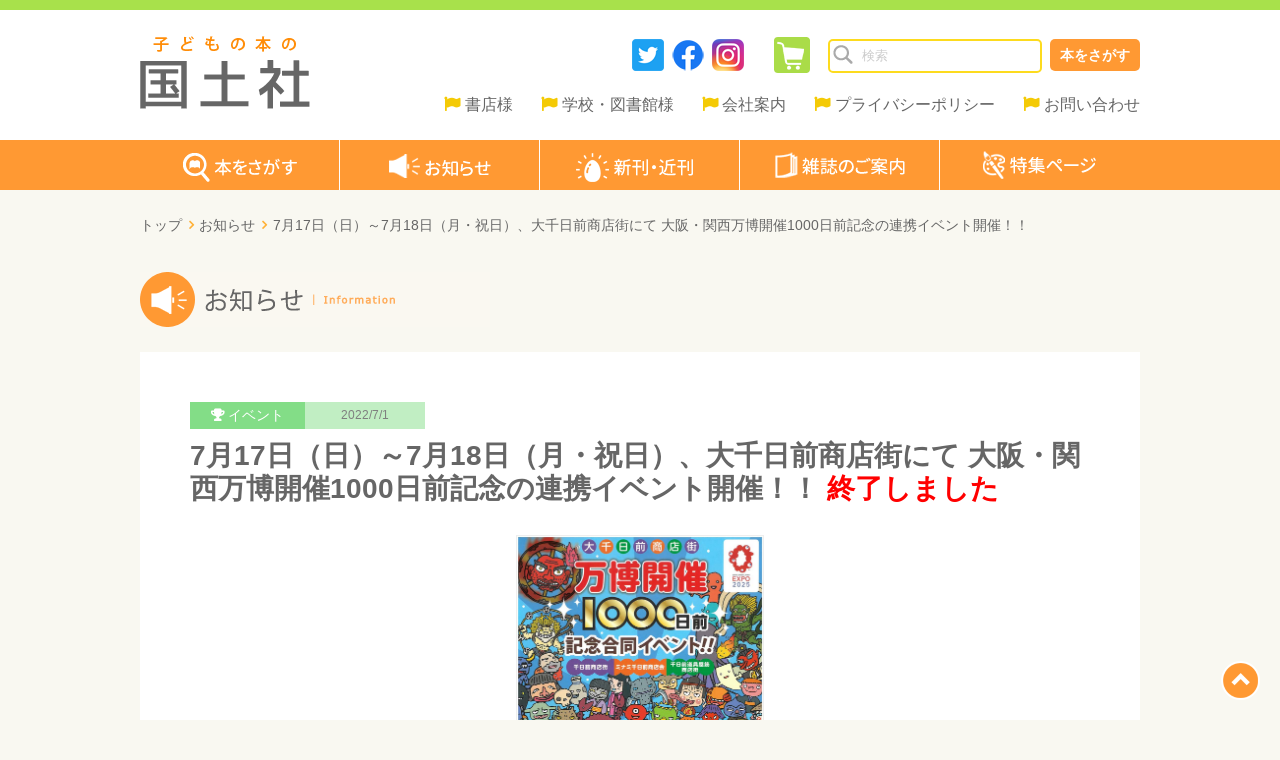

--- FILE ---
content_type: text/html; charset=UTF-8
request_url: https://www.kokudosha.co.jp/information/detail.php?id=132
body_size: 19578
content:
<!doctype html>
<html lang="ja">
<head>

<meta charset="utf-8">
<meta http-equiv="x-ua-compatible" content="ie=edge,chrome=1"> 
<meta name="format-detection" content="telephone=no">
<meta name="viewport" content="width=device-width,user-scalable=no,maximum-scale=1">
<meta property="og:site_name" content="子どもの本の国土社">
<meta property="og:type" content="website">
<meta property="og:url" content="//www.kokudosha.co.jp/information/detail.php?id=132">
<meta property="og:title" content="7月17日（日）～7月18日（月・祝日）、大千日前商店街にて 大阪・関西万博開催1000日前記念の連携イベント開催！！ - 国土社">
<meta property="og:description" content="「妖怪クイズラリー」に参加し「ようかいカード」を集めよう。">
<meta property="og:image" content="//www.kokudosha.co.jp/data/oshirase_imgs_s/000132.jpg">
<meta name="twitter:card" content="summary">
<meta name="twitter:site" content="@kokudosha">
<meta name="twitter:url" content="//www.kokudosha.co.jp/information/detail.php?id=132">
<meta name="twitter:title" content="7月17日（日）～7月18日（月・祝日）、大千日前商店街にて 大阪・関西万博開催1000日前記念の連携イベント開催！！ - 国土社">
<meta name="twitter:description" content="「妖怪クイズラリー」に参加し「ようかいカード」を集めよう。">
<meta name="twitter:image" content="//www.kokudosha.co.jp/data/oshirase_imgs_s/000132.jpg">

<!--[if lt IE 9]>
<script src="//html5shiv.googlecode.com/svn/trunk/html5.js"></script>
<![endif]-->

<link rel="stylesheet" href="/common/css/style.css">
<link rel="stylesheet" href="/common/css/smart.css">
<link rel="stylesheet" href="css/info.css">
<link rel="stylesheet" href="css/info_s.css">
<link rel="stylesheet" href="//maxcdn.bootstrapcdn.com/font-awesome/4.7.0/css/font-awesome.min.css" integrity="sha384-wvfXpqpZZVQGK6TAh5PVlGOfQNHSoD2xbE+QkPxCAFlNEevoEH3Sl0sibVcOQVnN" crossorigin="anonymous">
<link rel="stylesheet" href="https://cdnjs.cloudflare.com/ajax/libs/drawer/3.2.2/css/drawer.min.css">


<link rel="shortcut icon" href="/common/img/favicon.ico">
<link rel="apple-touch-icon" href="/common/img/apple-touch-icon.png">

<title>7月17日（日）～7月18日（月・祝日）、大千日前商店街にて 大阪・関西万博開催1000日前記念の連携イベント開催！！ - 国土社</title>
<meta name="keywords" content="絵本,図書,教育書,月刊社会教育,数学教室,国土社">
<meta name="description" content="「妖怪クイズラリー」に参加し「ようかいカード」を集めよう。">

<!-- Google tag (gtag.js) -->
<script async src="https://www.googletagmanager.com/gtag/js?id=G-D3XV5REM02"></script>
<script>
  window.dataLayer = window.dataLayer || [];
  function gtag(){dataLayer.push(arguments);}
  gtag('js', new Date());

  gtag('config', 'G-D3XV5REM02');
</script>

</head>

<body class="drawer drawer--right">
<div id="wrapper">
  <div role="banner">
    <button type="button" class="drawer-toggle drawer-hamburger">
      <span class="sr-only">toggle navigation</span>
      <span class="drawer-hamburger-icon"></span>
    </button>
    <nav class="drawer-nav" role="navigation">
      <ul class="drawer-menu">
        <li><a class="drawer-menu-item" href="/">ホーム</a></li>
        <li><a class="drawer-menu-item" href="/search/">本をさがす</a></li>
        <li><a class="drawer-menu-item" href="/information/">お知らせ</a></li>
        <li><a class="drawer-menu-item" href="/search/newbook.php">新刊・近刊</a></li>
        <li><a class="drawer-menu-item" href="/magazine/">雑誌のご案内</a></li>
        <li><a class="drawer-menu-item" href="/special/">特集ページ</a></li>
        <li><a class="drawer-menu-item" href="/bookstore/">書店様</a></li>
        <li><a class="drawer-menu-item" href="/library/">学校・図書館様</a></li>
        <li><a class="drawer-menu-item" href="/contact/">お問い合わせ</a></li>
        <li><a class="drawer-menu-item" href="/company/">会社案内</a></li>
        <li><a class="drawer-menu-item" href="/company/policy.php">プライバシーポリシー</a></li>
        <li><a class="drawer-menu-item" href="/link/">リンク</a></li>
        <li><a class="drawer-menu-item" href="/sitemap/">サイトマップ</a></li>
      </ul>
    </nav>
  </div>
  <header>
    <div class="inner">
      <h1><a href="//www.kokudosha.co.jp/"><img src="/common/img/logo.png" alt="子どもの本の国土社" title="子どもの本の国土社"></a></h1>
      <nav class="sub">
        <form action="/search/result.php" method="post" class="search">
          <input type="text" maxlength="100" name="keyword" value="" placeholder="検索">
          <button>本をさがす</button>
        </form>
        <p><a href="/search/cart.php"><img src="/common/img/bt_cart.png" alt="カートをみる" title="カートをみる"></a></p>
        <ol>
          <li><a href="https://twitter.com/kokudosha"><img src="/common/img/bt_sns_twitter.png" alt="Twitter" title="Twitter"></a></li>
          <li><a href="https://www.facebook.com/kokudosha/"><img src="/common/img/bt_sns_facebook.png" alt="Facebook" title="Facebook"></a></li>
          <li><a href="https://www.instagram.com/kokudosha/"><img src="/common/img/bt_sns_instagram.png" alt="Instagram" title="Instagram"></a></li>
        </ol>
        <ul>
          <li><a href="/bookstore/">書店様</a></li>
          <li><a href="/library/">学校・図書館様</a></li>
          <li><a href="/company/">会社案内</a></li>
          <li><a href="/company/policy.php">プライバシーポリシー</a></li>
          <li><a href="/contact/">お問い合わせ</a></li>
        </ul>
      </nav>
    </div>
  </header>
  <nav class="global">
    <ul>
      <li><a href="/search/"><img src="/common/img/bt_global_01.png" alt="本をさがす" title="本をさがす"></a></li>
      <li><a href="/information/"><img src="/common/img/bt_global_03.png" alt="お知らせ" title="お知らせ"></a></li>
      <li><a href="/search/newbook.php"><img src="/common/img/bt_global_02.png" alt="新刊・近刊" title="新刊・近刊"></a></li>
      <li><a href="/magazine/"><img src="/common/img/bt_global_04.png" alt="雑誌のご案内" title="雑誌のご案内"></a></li>
      <li><a href="/special/"><img src="/common/img/bt_global_05.png" alt="特集ページ" title="特集ページ"></a></li>
    </ul>
  </nav>
  <main id="information-detail" role="information-detail">
    <ul class="breadcrumb">
      <li><a href="/">トップ</a></li>
      <li><a href="./">お知らせ</a></li>
      <li>7月17日（日）～7月18日（月・祝日）、大千日前商店街にて 大阪・関西万博開催1000日前記念の連携イベント開催！！</li>
    </ul>
    <div class="main-box">
      <h2 class="mds"><img src="../common/img/mds_information.png" alt="お知らせ" title="お知らせ information"></h2>
      <div class="sub-box">
        <dl class="tag">
          <dd class="cat cat-color2">イベント</dd>
          <dd class="date cat-color2">2022/7/1</dd>
        </dl>
        <h1>7月17日（日）～7月18日（月・祝日）、大千日前商店街にて 大阪・関西万博開催1000日前記念の連携イベント開催！！ <em>終了しました</em></h1>
        <p class="img"><img src="../data/oshirase_imgs/000132.jpg" alt="7月17日（日）～7月18日（月・祝日）、大千日前商店街にて 大阪・関西万博開催1000日前記念の連携イベント開催！！"></p>
        <div class="text">7月17日（日）～7月18日（月・祝日）<br>大千日前商店街にて<br>大阪・関西万博開催1000日前記念の連携イベント開催！！<br><br>たかいよしかず先生の人気キャラクターを集めよう！<br>「妖怪クイズラリー」に参加し「ようかいカード」を集めよう。<br><br>詳しくはこちらもごらんください。<br><a href="https://www.city.osaka.lg.jp/hodoshiryo/cmsfiles/contents/0000566/566616/tirasi.pdf" target="_blank">https://www.city.osaka.lg.jp/hodoshiryo/cmsfiles/contents/0000566/566616/tirasi.pdf</a></div>
        <div class="share-buttons">
          <ul>
            <li><a class="share-button" href="https://twitter.com/share?text=7月17日（日）～7月18日（月・祝日）、大千日前商店街にて 大阪・関西万博開催1000日前記念の連携イベント開催！！&url=https%3A%2F%2Fwww.kokudosha.co.jp%2Finformation%2Fdetail.php?id=132"><img src="/common/img/bt_sns_twitter.png" alt="Twitter" title="Twitter"></a></li>
            <li><a class="share-button" href="https://www.facebook.com/sharer/sharer.php?u=https%3A%2F%2Fwww.kokudosha.co.jp%2Finformation%2Fdetail.php?id=132"><img src="/common/img/bt_sns_facebook.png" alt="Facebook" title="Facebook"></a></li>
            <li><a href="https://www.instagram.com/kokudosha?ref=badge"><img src="/common/img/bt_sns_instagram.png" alt="Instagram" title="Instagram"></a></li>
          </ul>
        </div>
      </div>

    </div>
    <div class="main-box">
      <h2 class="mds"><img src="../common/img/mds_relationship.png" alt="関連商品" title="関連商品 relationship"></h2>
      <div class="book-tile">
        <dl>
          <dd class="img"><a href="/search/info.php?isbn=9784337026148"><img src="/data/book_imgs_s/9784337026148.jpg" alt="ようかいむらのきらきらたなばた"></a></dd>
          <dt class="title"><a href="/search/info.php?isbn=9784337026148">ようかいむらのきらきらたなばた</a></dt>
          <dd class="author"><a href="/search/result.php?author=%E3%81%9F%E3%81%8B%E3%81%84%E3%82%88%E3%81%97%E3%81%8B%E3%81%9A">たかいよしかず</a> 作・絵</dd>
        </dl>
        <dl>
          <dd class="img"><a href="/search/info.php?isbn=9784337026131"><img src="/data/book_imgs_s/9784337026131.jpg" alt="ようかいむらのふしぎとしょかん"></a></dd>
          <dt class="title"><a href="/search/info.php?isbn=9784337026131">ようかいむらのふしぎとしょかん</a></dt>
          <dd class="author"><a href="/search/result.php?author=%E3%81%9F%E3%81%8B%E3%81%84%E3%82%88%E3%81%97%E3%81%8B%E3%81%9A">たかいよしかず</a> 作・絵</dd>
        </dl>
        <dl>
          <dd class="img"><a href="/search/info.php?isbn=9784337026322"><img src="/data/book_imgs_s/9784337026322.jpg" alt="ようかいむらのにこにこまめまき"></a></dd>
          <dt class="title"><a href="/search/info.php?isbn=9784337026322">ようかいむらのにこにこまめまき</a></dt>
          <dd class="author"><a href="/search/result.php?author=%E3%81%9F%E3%81%8B%E3%81%84%E3%82%88%E3%81%97%E3%81%8B%E3%81%9A">たかいよしかず</a> 作・絵</dd>
        </dl>
        <dl>
          <dd class="img"><a href="/search/info.php?isbn=9784337026117"><img src="/data/book_imgs_s/9784337026117.jpg" alt="ようかいむらのずんちゃかおんがくかい"></a></dd>
          <dt class="title"><a href="/search/info.php?isbn=9784337026117">ようかいむらのずんちゃかおんがくかい</a></dt>
          <dd class="author"><a href="/search/result.php?author=%E3%81%9F%E3%81%8B%E3%81%84%E3%82%88%E3%81%97%E3%81%8B%E3%81%9A">たかいよしかず</a> 作・絵</dd>
        </dl>
        <dl>
          <dd class="img"><a href="/search/info.php?isbn=9784337026100"><img src="/data/book_imgs_s/9784337026100.jpg" alt="ようかいむらのしとしとあめふり"></a></dd>
          <dt class="title"><a href="/search/info.php?isbn=9784337026100">ようかいむらのしとしとあめふり</a></dt>
          <dd class="author"><a href="/search/result.php?author=%E3%81%9F%E3%81%8B%E3%81%84%E3%82%88%E3%81%97%E3%81%8B%E3%81%9A">たかいよしかず</a> 作・絵</dd>
        </dl>
        <dl>
          <dd class="img"><a href="/search/info.php?isbn=9784337026094"><img src="/data/book_imgs_s/9784337026094.jpg" alt="ようかいむらのどきどきひなまつり"></a></dd>
          <dt class="title"><a href="/search/info.php?isbn=9784337026094">ようかいむらのどきどきひなまつり</a></dt>
          <dd class="author"><a href="/search/result.php?author=%E3%81%9F%E3%81%8B%E3%81%84%E3%82%88%E3%81%97%E3%81%8B%E3%81%9A">たかいよしかず</a> 作・絵</dd>
        </dl>
        <dl>
          <dd class="img"><a href="/search/info.php?isbn=9784337026087"><img src="/data/book_imgs_s/9784337026087.jpg" alt="ようかいむらのざくざくいもほり"></a></dd>
          <dt class="title"><a href="/search/info.php?isbn=9784337026087">ようかいむらのざくざくいもほり</a></dt>
          <dd class="author"><a href="/search/result.php?author=%E3%81%9F%E3%81%8B%E3%81%84%E3%82%88%E3%81%97%E3%81%8B%E3%81%9A">たかいよしかず</a> 作・絵</dd>
        </dl>
        <dl>
          <dd class="img"><a href="/search/info.php?isbn=9784337026070"><img src="/data/book_imgs_s/9784337026070.jpg" alt="ようかいむらのどっきりハロウィン"></a></dd>
          <dt class="title"><a href="/search/info.php?isbn=9784337026070">ようかいむらのどっきりハロウィン</a></dt>
          <dd class="author"><a href="/search/result.php?author=%E3%81%9F%E3%81%8B%E3%81%84%E3%82%88%E3%81%97%E3%81%8B%E3%81%9A">たかいよしかず</a> 作・絵</dd>
        </dl>
        <dl>
          <dd class="img"><a href="/search/info.php?isbn=9784337026063"><img src="/data/book_imgs_s/9784337026063.jpg" alt="ようかいむらのどんどこまつり"></a></dd>
          <dt class="title"><a href="/search/info.php?isbn=9784337026063">ようかいむらのどんどこまつり</a></dt>
          <dd class="author"><a href="/search/result.php?author=%E3%81%9F%E3%81%8B%E3%81%84%E3%82%88%E3%81%97%E3%81%8B%E3%81%9A">たかいよしかず</a> 作・絵</dd>
        </dl>
        <dl>
          <dd class="img"><a href="/search/info.php?isbn=9784337026056"><img src="/data/book_imgs_s/9784337026056.jpg" alt="ようかいむらのたのしいおしょうがつ"></a></dd>
          <dt class="title"><a href="/search/info.php?isbn=9784337026056">ようかいむらのたのしいおしょうがつ</a></dt>
          <dd class="author"><a href="/search/result.php?author=%E3%81%9F%E3%81%8B%E3%81%84%E3%82%88%E3%81%97%E3%81%8B%E3%81%9A">たかいよしかず</a> 作・絵</dd>
        </dl>
        <dl>
          <dd class="img"><a href="/search/info.php?isbn=9784337026049"><img src="/data/book_imgs_s/9784337026049.jpg" alt="ようかいむらのだいうんどうかい"></a></dd>
          <dt class="title"><a href="/search/info.php?isbn=9784337026049">ようかいむらのだいうんどうかい</a></dt>
          <dd class="author"><a href="/search/result.php?author=%E3%81%9F%E3%81%8B%E3%81%84%E3%82%88%E3%81%97%E3%81%8B%E3%81%9A">たかいよしかず</a> 作・絵</dd>
        </dl>
        <dl>
          <dd class="img"><a href="/search/info.php?isbn=9784337026032"><img src="/data/book_imgs_s/9784337026032.jpg" alt="ようかいむらのわくわくなつやすみ"></a></dd>
          <dt class="title"><a href="/search/info.php?isbn=9784337026032">ようかいむらのわくわくなつやすみ</a></dt>
          <dd class="author"><a href="/search/result.php?author=%E3%81%9F%E3%81%8B%E3%81%84%E3%82%88%E3%81%97%E3%81%8B%E3%81%9A">たかいよしかず</a> 作・絵</dd>
        </dl>
        <dl>
          <dd class="img"><a href="/search/info.php?isbn=9784337026025"><img src="/data/book_imgs_s/9784337026025.jpg" alt="ようかいむらのびっくりゆうえんち"></a></dd>
          <dt class="title"><a href="/search/info.php?isbn=9784337026025">ようかいむらのびっくりゆうえんち</a></dt>
          <dd class="author"><a href="/search/result.php?author=%E3%81%9F%E3%81%8B%E3%81%84%E3%82%88%E3%81%97%E3%81%8B%E3%81%9A">たかいよしかず</a> 作・絵</dd>
        </dl>
        <dl>
          <dd class="img"><a href="/search/info.php?isbn=9784337026018"><img src="/data/book_imgs_s/9784337026018.jpg" alt="ようかいむらのじごくえんそく"></a></dd>
          <dt class="title"><a href="/search/info.php?isbn=9784337026018">ようかいむらのじごくえんそく</a></dt>
          <dd class="author"><a href="/search/result.php?author=%E3%81%9F%E3%81%8B%E3%81%84%E3%82%88%E3%81%97%E3%81%8B%E3%81%9A">たかいよしかず</a> 作・絵</dd>
        </dl>
      </div>
    </div>
  </main>
  <nav class="sitemap">
    <ol>
      <li>
        <ul>
          <li><a href="//www.kokudosha.co.jp/">ホーム</a></li>
        </ul>
      </li>
      <li>
        <ul>
          <li><a href="/search/">本をさがす</a></li>
          <li><a href="/information/">お知らせ</a></li>
          <li><a href="/search/newbook.php">新刊・近刊</a></li>
          <li><a href="/magazine/">雑誌のご案内</a></li>
          <li><a href="/special/">特集ページ</a></li>
        </ul>
      </li>
      <li>
        <ul>
          <li><a href="/bookstore/">書店様</a></li>
          <li><a href="/library/">学校・図書館様</a></li><!--
          <li><a href="/copyright/">著作物の利用について</a></li>-->
          <li><a href="/link/">リンク</a></li>
          <li><a href="/sitemap/">サイトマップ</a></li>
        </ul>
      </li>
      <li>
        <ul>
          <li><a href="/company/">会社案内</a>
            <ul>
              <li><a href="/company/history.php">沿革</a></li>
              <li><a href="/company/recruit.php">採用情報</a></li><!--
              <li><a href="/company/guideline.php">利用規約</a></li>
              <li><a href="/company/policy.php">個人情報について</a></li>-->
            </ul>
          </li>
          <li><a href="/company/policy.php">プライバシーポリシー</a>
        </ul>
      </li>
      <li>
        <ul>
          <li><a href="/contact/">お問い合わせ</a>
            <ul>
              <li><a href="/contact/catalog/">カタログ請求</a></li>
              <!--<li><a href="/contact/license/">使用許諾</a></li>-->
              <li><a href="/contact/review/">作品へのご感想</a></li>
              <!--<li><a href="/contact/inquiry/">お問い合わせフォーム</a></li>-->
            </ul>
          </li>
        </ul>
      </li>
    </ol>
  </nav>

  <footer>
    <p id="page-top"><a href="#page_top">page top</a></p>
    <ul class="sns">
      <li><a href="https://twitter.com/kokudosha"><img src="/common/img/bt_sns_twitter.png" alt="Twitter" title="Twitter"></a></li>
        <li><a href="https://www.facebook.com/kokudosha/"><img src="/common/img/bt_sns_facebook.png" alt="Facebook" title="Facebook"></a></li>
        <li><a href="https://www.instagram.com/kokudosha/"><img src="/common/img/bt_sns_instagram.png" alt="Instagram" title="Instagram"></a></li>
    </ul>
    <p class="logo-f"><a href="/"><img src="/common/img/logo_f.png" alt="株式会社国土社"></a></p>
    <small>Copyright 2001 - 2026 Kokudosha co,ltd All rights reserved.</small>
  </footer>
</div>
<script src="https://ajax.googleapis.com/ajax/libs/jquery/2.2.0/jquery.min.js"></script>
<script src="https://cdnjs.cloudflare.com/ajax/libs/iScroll/5.2.0/iscroll.js"></script>
<script src="/common/js/jquery.pagetop.js"></script>
<script src="https://cdnjs.cloudflare.com/ajax/libs/drawer/3.2.2/js/drawer.min.js"></script>
<script>
$(document).ready(function() {
	 $('.drawer').drawer();
});
</script>

</body>
</html>


--- FILE ---
content_type: text/css
request_url: https://www.kokudosha.co.jp/common/css/style.css
body_size: 21428
content:
@charset "UTF-8";

/* -------------- Resetting Again Base CSS Start -------------- */

/* http://meyerweb.com/eric/tools/css/reset/ 
   v2.0 | 20110126
   License: none (public domain)
*/

html, body, div, span, applet, object, iframe,
h1, h2, h3, h4, h5, h6, p, blockquote, pre,
a, abbr, acronym, address, big, cite, code,
del, dfn, em, img, ins, kbd, q, s, samp,
small, strike, strong, sub, sup, tt, var,
b, u, i, center,
dl, dt, dd, ol, ul, li,
fieldset, form, label, legend,
table, caption, tbody, tfoot, thead, tr, th, td,
article, aside, canvas, details, embed, 
figure, figcaption, footer, header, hgroup, main,
menu, nav, output, ruby, section, summary,
time, mark, audio, video {
	margin: 0;
	padding: 0;
	border: 0;
	font-size: 100%;
	font: inherit;
	vertical-align: baseline;
}
/* HTML5 display-role reset for older browsers */
article, aside, details, figcaption, figure, 
footer, header, hgroup, main, menu, nav, section {
	display: block;
}
body {
	line-height: 1;
}
ol, ul {
	list-style: none;
}
blockquote, q {
	quotes: none;
}
blockquote:before, blockquote:after,
q:before, q:after {
	content: '';
	content: none;
}
table {
	border-collapse: collapse;
	border-spacing: 0;
}

/* -------------- Resetting Again Base CSS End -------------- */

.clearfix {
	overflow: hidden;
}

* html .clearfix {
	zoom: 1;
}
/* -------------- サイト共通基本プロパティ -------------- */

body {
/*	font-family:'ヒラギノ角ゴ Pro W3','Hiragino Kaku Gothic Pro','メイリオ',Meiryo,'ＭＳ Ｐゴシック',sans-serif; */
	font-family:"游ゴシック Medium",YuGothic,YuGothicM,"Hiragino Kaku Gothic ProN","Hiragino Kaku Gothic Pro",メイリオ,Meiryo,sans-serif;
	background: #f9f8f1;
	color: #666;
	font-size: 30px;
/*	font-size: 16px; */
}

a {
	color: #666;
	text-decoration: none;
	-webkit-transition: .2s ease-in-out;
	transition: .2s ease-in-out;
}

a:hover {
	color: #ff6600;
	opacity: 0.7;
}

img {
	box-sizing:border-box;
	-webkit-transition: .2s ease-in-out;
	transition: .2s ease-in-out;
}

img:hover {
	opacity: 0.7;
}

div#wrapper {

}

div.inner {
	width: 1000px;
	margin: 0 auto;
}

main {
	width: 1000px;
	margin: 0 auto;
}

/* --- main直下に置くボックス --- */
div.main-box {
	margin-top: 40px;
	position: relative;
}

/* --- div.main-box直下に置く白地のボックス --- */
div.sub-box {
	background: #fff;
	padding: 50px;
	margin-top: 20px;
	overflow: hidden;
}

div.sub-box h1 em {
	color: #ff0000;
}

/* -------------- サイト共通汎用部品：余白 -------------- */

.p5 { padding: 5px; }
.p10 { padding: 10px; }
.p20 { padding: 20px; }

/* -------------- サイト共通汎用部品：背景色 -------------- */

.bgw { background-color: #fff; }

/* -------------- サイト共通汎用部品：カテゴリー色 -------------- */

.cat-color0 { background: #fff; } .cat-color0:before { content:'\f05a'; } /* 0:区分なし */
.cat-color1 { background: #f9add5; } .cat-color1:before { content:'\f05a'; } /* 1:ニュース */
.cat-color2 { background: #83dd87; } .cat-color2:before { content:'\f091'; } /* 2:イベント */
.cat-color3 { background: #83c7db; } .cat-color3:before { content:'\f26c'; } /* 3:メディア */
.cat-color4 { background: #ff9933; } .cat-color4:before { content:'\f0f6'; } /* 4:注文書 */
.cat-color5 { background: #5ac1c1; } .cat-color5:before { content:'\f1c5'; } /* 5:POP */
.cat-color9 { background: #bcbcbc; } .cat-color6:before { content:'\f0c0'; } /* 9:採用 */


/* -------------- サイト共通汎用部品：在庫ステータス色 -------------- */

.zaiko-status0 { border: 2px solid #f93; color: #f93; background: #fff;font-weight:bold; } /* 0:在庫あり */
.zaiko-status1 { border: 2px solid #ccc; color: #ccc; background: #fff;font-weight:bold; } /* 1:未刊 */
.zaiko-status2 { border: 2px solid #d1c17c; color: #d1c17c; background: #fff;font-weight:bold; } /* 2:在庫僅少 */
.zaiko-status3 { background: #ccc; } /* 3:重版中 */
.zaiko-status4 { background: #ccc; } /* 4:品切 */
.zaiko-status5 { background: #ccc; } /* 5:未使用 */
.zaiko-status6 { background: #ccc; } /* 6:未使用 */
.zaiko-status7 { background: #ccc; } /* 7:未使用 */
.zaiko-status8 { background: #ccc; } /* 8:未使用 */
.zaiko-status9 { background: #ccc; } /* 9:絶版 */

/* -------------- サイト共通汎用部品：文字色 -------------- */

.caution-red { color:#cc0000; }

/* -------------- サイト共通汎用部品：パンくず -------------- */

ul.breadcrumb {
	font-size: 14px;
	margin: 2em 0;
}

ul.breadcrumb li {
	display: inline-block;
}

ul.breadcrumb li:before {
	font-family: FontAwesome;
	content: "\f105";
	color: #ffb137;
	font-weight: bold;
	padding-right: 0.4em;
	padding-left: 0.2em;
}

ul.breadcrumb li:first-child:before {
	content: none;
}

/* -------------- drawer -------------- */

button.drawer-toggle {
	display: none;
}

/* -------------- サイト共通汎用部品：見出し -------------- */

h2.mds {
	margin-bottom: 10px;
	position: relative;
}

h2.mds + p.more {
	position: absolute;
	right: 0;
	top: 25px;
	font-size: 16px;
}

h2.mds + p.more:before {
	font-family: FontAwesome;
	content: "\f101";
	color: #ffb137;
	font-weight: bold;
	padding-right: 0.1em;
}

/* -------------- サイト共通汎用部品：テキスト系 -------------- */

h2.mds + p.count {
	position: absolute;
	right: 0;
	top: 5px;
	line-height: 1.6;
	font-size: 16px;
}

h2.mds + p.read {
	line-height: 1.6;
	font-size: 16px;
	margin-top: 20px;
}

div.sub-box > p {
	line-height: 1.6;
	font-size: 16px;
}

p.comment {
	line-height: 1.6;
	font-size: 16px;
}

p.txt-right {
	text-align: right;
	line-height: 1.6;
	display: block;
}

/* -------------- サイト共通汎用部品：デフォルトフォーム -------------- */

/* カンマでまとめて指定しても効かない */
::-webkit-input-placeholder { color: #ccc; }
::-moz-placeholder { color: #ccc; }
:-moz-placeholder { color: #ccc; }
:-ms-input-placeholder { color: #ccc; }

input[type="text"],
input[type="password"],
input[type="tel"],
input[type="email"],
input[type="number"],
textarea, 
select {
	outline: none;
}

form.default {
	margin-top: 40px;
	margin-bottom: 80px;
}

form.default dl {
	overflow: hidden;
}

form.default dl dt {
	font-size: 16px;
	font-weight: bold;
	line-height: 1.6;
	text-align: right;
	margin-top: 0.5em;
	padding: 5px;
	padding-top: 1em;
	width: 250px;
	float: left;
	vertical-align: top;
}

form.default dl dt span {
	color: #ff0000;
	font-size: 0.7em;
}

form.default dl dt span:before {
	content: "【";
}

form.default dl dt span:after {
	content: "】";
}

form.default dl dd {
	font-size: 16px;
	margin-left: 270px;
	margin-top: 0.5em;
	line-height: 3;
	padding: 5px;
}

form.default dl dd span {
	display: inline-block;
	font-size: 14px;
	text-indent: 0.5em;
}

form.default dl dd span:before {
	content: "※";
}

form.default dl dd strong {
	color: #ff0000;
}

form.default dl dd label {
	display: inline-block;
	margin-right: 1em;
}

form.default p.area-ctg {
	margin-left: 250px;
}

form.default p.area-ctg label {
	display: inline-block;
	margin-right: 1em;
}

form.default input[type=text], 
form.default input[type=tel],
form.default input[type=email] {
	border: 0;
	font-size: 16px;
	padding: 10px;
	border: solid 1px #fff;
	width: 20em;
	border-radius: 5px;
	box-shadow: inner 0 0 4px rgba(0, 0, 0, 0.2);
	transition: all 300ms 0s ease;
}

form.default input.em5 { width: 5em; }
form.default input.em8 { width: 8em; }
form.default input.em10 { width: 10em; }
form.default input.em20 { width: 20em; }
form.default input.em30 { width: 30em; }
form.default input.p100 { width: 100%; }

form.default textarea {
	border: 0;
	font-size: 16px;
	padding: 10px;
	border: solid 1px #fff;
	width: 30em;
	height: 5em;
	border-radius: 5px;
	box-shadow: inner 0 0 4px rgba(0, 0, 0, 0.2);
}

form.default textarea:focus,
form.default input:focus {
	border: solid 1px #f8c180;
}

form.default input[type=radio],
form.default input[type=checkbox] {
	display: inline-block;
	transform: scale(1.4);
	border-radius: 3px;
	margin-right: 0.5em;
}

form.default select {
	font-size: 16px;
	padding: 10px;
	border-radius: 5px;
	border: solid 1px #fff;
}

form.default button {
	border: none;
	margin: 0 0 0 275px;
	text-transform: uppercase;
	color: #fff;
	cursor: pointer;
	border-radius: 3px;
	font-size: 16px;
	font-weight: bold;
	padding: 10px 40px;
	background: #f79836;
	-webkit-transition: .2s ease-in-out;
	transition: .2s ease-in-out;
}

form.default button:hover {
	opacity: 0.7;
}

/* -------------- サイト共通汎用部品：シェアボタン -------------- */

div.share-buttons {
	width: 500px;
	float: right;
	margin-bottom: 20px;
}

div.share-buttons ul li {
	display: inline-block;
	margin-right: 5px;
}

/* -------------- サイト共通汎用部品：ページ送り -------------- */

nav.page-nav {
	margin: 40px 0;
	font-size: 16px;
	overflow: hidden;
}

nav.page-nav p.prev a,
nav.page-nav p.next a {
	border-radius: 3px;
	background: #d1c17c;
	width: 90px;
	padding: 5px 30px;
	text-align: center;
	color: #fff;
	font-weight: bold;
}

nav.page-nav p.prev a { float: left; }
nav.page-nav p.next a { float: right; }

nav.page-nav p.dpn a {
	visibility: hidden;
}

nav.page-nav ul {
	display: -webkit-flex;
	display: flex;
	-webkit-justify-content: center; /* Safari */
	justify-content: center;
}

nav.page-nav ul li a {
	display: block;
	border-radius: 3px;
	background: #ddd19e;
	padding: 5px;
	margin: 0 8px;
	color: #fff;
	font-weight: bold;
}

nav.page-nav ul li.cnt {
	border-radius: 3px;
	background: #d1c17c;
	padding: 5px;
	margin: 0 8px;
	color: #fff;
	font-weight: bold;
}

/* -------------- サイト共通汎用部品：デフォルトtable -------------- */

table.default {
	margin: 0 auto;
	width: 80%;
}
table.default th,td {
	border: 1px solid #DDD;
	font-size: 16px;
	line-height: 1.4;
	padding: 20px;
}

table.default th {
	background: #EEE8CE;
	text-align: left;
	width: 20%;
	font-weight: bold;
}

table.default iframe {
	height:400px;
	margin-top: 10px;
	width: 100%;
}

table.default > p {
	font-size: 16px;
	line-height: 1.4;
}

/* -------------- サイト共通ヘッダー -------------- */

header {
	border-top: 10px solid #a8e14b;
	height: 130px;
	background: #fff;
	overflow: hidden;
}

header h1 {
	margin-top: 25px;
	width: 200px;
	float: left;
}

header nav.sub {
	margin-top: 25px;
/*	width: 600px;*/
	width: 750px;
	float: right;
}

header nav.sub form {
	width: 320px;
	text-align: right;
	float: right;
}

header nav.sub form input {
	background: url(../img/bg_search.png) no-repeat #fff;
	background-size: 20px;
	background-position: 3px 3px;
	border: 2px solid #fddb1e;
	border-radius: 5px;
	padding: 5px;
	width: 200px;
	height: 20px;
	text-indent: 2em;
	-webkit-transition: .2s ease-in-out;
	transition: .2s ease-in-out;
}

header nav.sub form input:placeholder-shown {
	color: #ccc;
}
header nav.sub form input:focus {
	border: 1px solid #ffeb2e;
	padding: 6px;
}

header nav.sub form button {
	border: none;
	text-transform: uppercase;
	color: #fff;
	cursor: pointer;
	border-radius: 5px;
	font-size: 14px;
	height: 32px;
	line-height: 32px;
	padding: 0 10px;
	font-weight: bold;
	background: #FF9933;
	-webkit-transition: .2s ease-in-out;
	transition: .2s ease-in-out;
}

header nav.sub form button:hover {
	opacity: 0.7;
}

header nav.sub p {
	margin: 2px 10px;
	float: right;
}

header nav.sub p img {
	width: 36px;
	height: 36px;
	border-radius: 4px;
}

header nav.sub ol {
	margin: 4px 20px 0 0;
	float: right;
}

header nav.sub ol li {
	display: inline-block;
}

header nav.sub ul {
	clear: both;
	margin-top: 5px;
	float: right;
}

header nav.sub ul li {
	display: inline-block;
	margin-left: 20px;
	font-size: 16px;
}

header nav.sub ul li:before {
	padding: 0;
	content: "\f024";
	font-weight: bold;
	font-family: FontAwesome;
	color: #f4ca05;
	padding-right: 0.3em;
}

/* -------------- サイト共通グローバルナビ -------------- */

nav.global {
	background: #FF9933;
	height: 50px;
}

nav.global ul {
	margin: 0 auto;
	width: 1000px;
	overflow: hidden;
}

nav.global ul li {
	border-left: solid #fff 1px;
	height: 50px;
	background: #fff;
	float: left;
}

nav.global ul li:first-child {
	border: none;
}

nav.global ul li a:hover img {
	opacity: 0.8;
}

/* -------------- サイト共通フッターナビ -------------- */

nav.sitemap {
	background: #fff;
	margin-top: 20px;
}

nav.sitemap > ol {
	width: 1000px;
	margin: 0 auto;
	padding: 10px 0 30px 0;
	overflow: hidden;
}

nav.sitemap > ol > li {
	width: 200px;
	float: left;
}

nav.sitemap > ol > li > ul > li {
	margin: 0;
	font-size: 14px;
	margin-top: 28px;
	padding-left: 1em;
}

nav.sitemap > ol > li > ul > li:before {
	content: "\f105";
	font-weight: bold;
	font-family: FontAwesome;
	color: #ffad2b;
	padding-right: 0.3em;
}

nav.sitemap > ol > li > ul > li > ul > li {
	margin-top: 14px;
	text-indent: 8px;
}

nav.sitemap > ol > li > ul > li > ul > li:first-child {

}

nav.sitemap > ol > li > ul > li > ul > li:before {
	content: "";
}

nav.sitemap > ol > li > ul > li > ul > li > a {
	color: #999;
}

/* -------------- サイト共通フッター -------------- */

footer {
	background: #a9de49;
	height: 315px;
}

footer ul {
	text-align:center;
}

footer ul li {
	margin: 30px 5px;
	display: inline-block;
}

footer p {
	text-align: center;
}

footer i.fa {
	color: #fff;
}

footer small {
	display: block;
	margin-top: 20px;
	text-align: center;
	font-size: 12px;
	color: #fff;
}

/* -------------- お知らせ一覧タイル -------------- */

div.information-tile {
	margin-top: 20px;
	overflow: hidden;
}

div.information-tile dl {
	width: 235px;
	float: left;
	margin-right: 20px;
	margin-bottom: 20px;
	background: #fff;
}

div.information-tile dl:nth-child(4n) {
	margin-right: 0;
}

div.information-tile dl:nth-child(4n+1) {
	clear: both;
}

div.information-tile dl dd.img {
	width: 220px;
	height: 220px;
	margin: 10px auto;
	line-height: 220px;
	vertical-align: middle;
	text-align: center;
	overflow: hidden;
}

div.information-tile dl dd.img img {
	max-width: 220px;
	max-height: 220px;
	vertical-align: middle;
}

div.information-tile dl dd.cat {
	width: 115px;
	text-align: center;
	font-size: 14px;
	float: left;
	color: #fff;
	line-height: 27px;
	height: 27px;
	vercital-align: middle;
}

div.information-tile dl dd.cat:before {
	font-family: FontAwesome;
	color: #fff;
	font-weight: bold;
	padding-right: 0.3em;
}

div.information-tile dl dd.date {
	width: 120px;
	text-align: center;
	font-size: 12px;
	float: right;
	color: #000;
	line-height: 27px;
	height: 27px;
	vercital-align: middle;
	opacity: 0.5;
}

div.information-tile dl dd.date:before {
	content: '';
}

div.information-tile dl dt.title {
	clear: both;
	padding: 10px;
	line-height: 1.4;
	font-size: 16px;
}

div.information-tile dl dt.title em{
	font-size: 14px;
	color: #ff0000;
}

/* -------------- 商品一覧タイル -------------- */

div.book-tile {
	margin-top: 20px;
	overflow: hidden;
}

div.book-tile dl {
	width: 184px;
	float: left;
	margin-right: 20px;
	background: #fff;
	margin-bottom: 20px;
}

div.book-tile dl:nth-child(5n) {
	margin-right: 0;
}

div.book-tile dl:nth-child(5n+1) {
	clear: both;
}

div.book-tile dl dd.img {
	width: 180px;
	height: 180px;
	margin: 10px auto;
	line-height: 180px;
	vertical-align: middle;
	text-align: center;

}

div.book-tile dl dd.img img {
	max-width: 180px;
	max-height: 180px;
	vertical-align: middle;
	-webkit-transition: .2s ease-in-out;
	transition: .2s ease-in-out;
}

div.book-tile dl dd.img:hover img {
	box-shadow: 0px 10px 20px rgba(0,0,0,0.4);
	transform: scale(1.02,1.02);
	opacity: 1.0;
	z-index: 1;
}

div.book-tile dl dt.title {
	line-height: 1.4;
	font-size: 16px;
	padding: 5px 10px 0 10px;
	min-height: 2.8em;
}

div.book-tile dl dd.author {
	padding: 5px 10px;
	font-size: 14px;
	line-height: 1.4;
	min-height: 2.8em;
}

div.book-tile dl dd.icon-box + dd.img {
	margin: -35px auto 10px auto;
}

div.book-tile dl dd.icon-box {
	position: relative;
	overflow: hidden;
	height: 50px;
	margin: 0;
}

div.book-tile dl dd.icon-box p{
	margin: 0;
	padding: 5px 20px 5px 2px;
	width: 80px;
	background: #ffa8ca;
	font-size: 12px;
	color: #FFF;
	position:absolute;
	top: 0;
	left: -15px;
	text-align: center;
	transform: rotate(-30deg);
	-moz-transform: rotate(-30deg);
	-webkit-transform: rotate(-30deg);
	z-index: 0;
}

div.book-tile dl dd.icon-box p.icon-newset { background: #a8e14b; }
div.book-tile dl dd.icon-box p.icon-newbook { background: #f85683; }


/* -------------- 雑誌のご案内タイル -------------- */

div.mag-tile {
	overflow: hidden;
}
div.mag-tile ul {
	float: left;
	width: 490px;
	margin: 0 20px 20px 0;
	background: #fff;/*
	display: flex;*/
}
div.mag-tile ul:last-child {
	margin-right: 0;
}
div.mag-tile ul li {
	padding: 0; 
	margin: 20px 0 20px 0;
}
div.mag-tile ul li.img {
	margin-left: 20px;
	float:left;
	width: 120px;
	height: 200px;
	line-height: 200px;
	text-align:center;
	vertical-align: top;
}
div.mag-tile ul li.img img {
	max-width: 120px;
	max-height: 200px;
	vertical-align: top;
	-webkit-transition: .2s ease-in-out;
	transition: .2s ease-in-out;
}

div.mag-tile ul li.img img:hover {
	box-shadow: 0px 10px 20px rgba(0,0,0,0.4);
	transform: scale(1.02,1.02);
	opacity: 0.9;
}

div.mag-tile ul li.zine {
	margin-left: 15px;
	float: left;
	width:315px;
}

div.mag-tile ul li dl dt.title {
	line-height: 1.4;
	font-size: 16px;
	padding: 5px 0 0 0;
}
div.mag-tile ul li dl dd.author {
	padding: 5px 0;
	font-size: 14px;
	line-height: 1.4;
}

div.mag-tile ul li dl dd.text {
	padding: 20px 0 0 0;
	font-size: 14px;
	line-height: 1.4;
}

div.mag-tile ul li dl dd.price {
	padding: 20px 0 0 0;
	font-size: 14px;
	line-height: 1.4;
}

div.mag-tile ul li dl dd.day {
	padding: 5px 20px 0 0;
	font-size: 14px;
	line-height: 1.4;
}

div.mag-tile ul li dl dd.next {
	padding: 20px 20px 0 0;
	font-size: 14px;
	line-height: 1.4;
}

div.mag-tile ul li dl dd.next a {
	margin-right: 20px; 
}

div.mag-tile ul li dl dd.next a:before {
	font-family: FontAwesome;
	content: "\f101";
	color: #ffb137;
	font-weight: bold;
	padding-right: 0.1em;
}

div.mag-tile ul li dl dd span {
	background: #D1C17C;
	color: #FFF;
	padding: 2px 10px;
	border-radius: 3px;
	margin-left: 10px;
}

/* -------------- バナー一覧タイル -------------- */

div.banner-tile ul {
	width: 960px;
	margin: 0 auto;
}

div.banner-tile ul li {
	display: inline-block;
	margin: 5px;
}

/* -------------- companyスタイル  -------------- */

ol.nmb {
	list-style-type: none;
	font-size: 16px;
	line-height: 1.4;
	margin-left: 0;
	padding-left: 0;
}
ol.nmb li h3 {
	font-weight: bold;
	background: #eee8ce;
	padding: 10px;
	border-left: 10px solid #D1C17C;
	border-radius: 3px;
	margin-bottom: 20px;
}


ol.nmb > li {
	margin-bottom: 30px;
}

ol.nmb > li > p {
	margin: 10px 10px 30px 10px;
}

ol.nmb ul {
	margin: 20px 10px;
}


ol.nmb ul li.caution:before{
	content: "※";
	margin-right: 5px;
}

ol.nmb ul li.caution-red,
ol.nmb table p.caution-red{
	color: "#CC0000";
}

ol.nmb ul li.caution-red:before,
ol.nmb table p.caution-red:before{
	content: "※";
	color: "#CC0000";
	margin-right: 5px;
}

ol.nmb li h4 {
	margin : 0 10px;
}

ol.nmb li h4,
ol.nmb ul li h4 {
	font-weight: bold;
	margin-bottom: 5px;
}


ol.nmb li h4:before,
ol.nmb ul li h4:before {
	content: "●";
	margin-right: 5px;
}

.pt20 { padding-top: 20px; }


ol.nmb a:link,
ol.nmb a:visited
 {
	color: #FF9933;
	font-weight: bold;
}

ol.nmb li p.frame,
ol.nmb li p.framecnt {
	border: 1px solid #DDD;
	padding: 10px;
	width: 70%;
	margin: 20px 10px;
}

ol.nmb li p.framecnt {
	margin: 20px auto;
	text-align: center;
}

ol.nmb li dl {
	display:flex;
}

ol.nmb li dt {
	border: 1px solid;
	width: 40%;
	text-align: right;
	padding-right: 20px;
}

ol.nmb li dd {
	border: 1px solid;
	width: 60%;
}

ol.nmb ol.nbr {
	padding: 0 0 0  15px;
	margin: 15px 0 30px 0;
}

ol.nmb ol.nbr li {
	line-height: 1.4;
	margin-bottom: 10px;
	list-style-type:none;
	list-style-position:inside;
	counter-increment: cnt;
}
ol.nmb ol.nbr li:before {
	display: marker;
	content: "(" counter(cnt) ") ";
}

ul.sub-menu {
	display: flex;
	position: absolute;
	top: 10px;
	right: 0;
}
ul.sub-menu li {
	font-size: 16px;
	margin-left: 10px;
}
ul.sub-menu li a {
	background: #EEE8CE;
	border-radius: 5px;
	padding: 10px 20px;
}

ul.sub-menu li a.actv:link,
ul.sub-menu li a.actv:visited {
	background: #D1C17C;
	border-radius: 5px;
	padding: 10px 20px;
	color: #FFF
}

ul.sub-menu li a.actv:hover {
	background: #D1C17C;
	opacity: 1;
}

/*---------- catalog( Bookstore・Library ) ----------*/
ul.btn-cnr {
	display: flex;
	justify-content: center;
	aling-items: center;
}

ul.btn-cnr li:last-child {
	margin-left: 40px;
}

ul.btn-cnr p.btn-catalog a{
	display:block;
	margin:0 auto 60px auto;
	text-align:center;
	width:auto;
	background-color:#FF9933;
	border: none;
	text-transform: uppercase;
	color: #fff;
	cursor: pointer;
	border-radius: 3px;
	font-size: 16px;
	font-weight: bold;
	padding: 14px 40px;
}

ul.btn-cnr p.btn-catalog a span{
	font-size: 12px;
	font-weight: normal;
}

ul.btn-cnr p.btn-catalog a:hover {
	opacity: 0.7;
}

/* -------------- ページトップボタン  -------------- */

#page-top {
	position: fixed;
	bottom: 20px;
	right: 20px;
}

#page-top a {
	display: block;
	z-index: 999;
	text-indent: -9999px;
	width: 39px;
	height: 39px;
	background: url(../img/btn_pagetop.png);
}

#page-top a:hover {
	opacity: 0.7;
}


--- FILE ---
content_type: text/css
request_url: https://www.kokudosha.co.jp/common/css/smart.css
body_size: 8508
content:
@charset "UTF-8";
@media screen and (max-width: 50em) {

img {
	max-width: 100%;
	height: auto;
	width /***/:auto;　
}

#container {
	width:100%;
}

/* スマホ用CSS ↓*/

/* -------------- drawer -------------- */

button.drawer-toggle {
	display: block;
}

button.drawer-hamburger {
	background: #FFF;
	border-radius: 3px;
	margin: 10px;
	border: 1px solid #A8E14B;
}

button.drawer-hamburger:hover {
	opacity: .7;
}

ul.drawer-menu li {
	border-bottom: 1px solid #EEE;
}

ul.drawer-menu a {
	padding: 10px 15px;
	display: block;
	color: #666;
	font-weight: bold;
}

ul.drawer-menu a:hover {
	background: #FF9933;
	color: #FFF;
	font-weight: bold;
	text-decoration: none;
}
ul.drawer-menu a:before {
	font-family: FontAwesome;
	content: "\f101";
	color: #ffb137;
	font-weight: bold;
	padding-right: 5px;
}

ul.drawer-menu a:hover:before {
	color: #FFF;
}

/* -------------- サイト共通汎用部品：パンくず -------------- */

ul.breadcrumb li {
	display: inline-block;
	line-height: 1.6;
}

/* -------------- サイト共通汎用部品：見出し -------------- */

section + main {
	margin-top: -10px;
}

h2.mds {
	margin: 0;
}

h2.mds + p.more {
	width: auto;
	text-align: right;
	position: relative;
	left: 0;
	top: 0;
	margin: -10px 5px 20px 0;
	font-size: 14px;
}

h2.mds img {
	max-height: 45px;
}

/* -------------- サイト共通汎用部品：テキスト系 -------------- */

h2.mds + p.count {
	position: relative;
	margin-bottom: 20px;
}

/* --- main直下に置くボックス --- */
div.main-box {
	margin-top: 20px;
}

/* --- div.main-box直下に置く白地のボックス --- */
div.sub-box {
	background: #fff;
	padding: 20px;
	margin-top: 20px;
}

/* -------------- サイト共通汎用部品：デフォルトフォーム -------------- */

form.default {
	margin-top: 20px;
	margin-bottom: 0px;
}

form.default dl dt {
	font-size: 16px;
	width: auto;
	text-align: left;
	padding-top: 5px;
	margin-bottom: 5px;
	border-radius: 5px;
	float: none;
	background: #f0ede0;
}

form.default dl dt:before {
	content: "▼";
	padding-right: 5px;
}

form.default dl dd {
	width: auto;
	padding: 0 0 5px 0;
	margin: 0;
	line-height: 2;
}

form.default input[type=text], 
form.default input[type=tel],
form.default input[type=email] {
	width: 93%;
	border: 1px solid #DDD;
}

form.default select {
	width: auto;
	font-size: 14px;
	margin-bottom: 5px;
	border: 1px solid #DDD;
}

form.default dl dd label {
	display: inline-block;
	margin-left: 0.5em;
	margin-right: 1em;
}

form.default button {
	margin: 0;
	background: #FF9933;
}

form.default p.btn-snd {
	text-align: center;
	margin: 20px 0 40px 0;
}

form.default textarea {
	width: 93%;
	height: 5em;
	border-radius: 5px;
	border: 1px solid #DDD;
}

/* -------------- サイト共通汎用部品：シェアボタン -------------- */

div.share-buttons {
	width: auto;
	margin: 10px 0;
}


/* -------------- サイト共通汎用部品：ページ送り -------------- */

nav.page-nav p.prev a,
nav.page-nav p.next a {
	width: auto;
	padding: 5px 10px;

}

nav.page-nav ul {
	display: none;
}



/* -------------- サイト共通基本プロパティ -------------- */
div.inner {
	width: auto;
}

main {
	width: auto;
	margin: 0 10px;
}

/* -------------- サイト共通ヘッダー -------------- */

header {
	border-top: 3px solid #a8e14b;
	border-bottom: 1px solid #f1ecd7;
	height: 130px;
	background: #fff;
	z-index: 1;
	overflow: hidden;
	position: -webkit-sticky;
	position: sticky;
	top: 0;
}

header h1 {
	margin: 12px 0 0 10px;
	width: 120px;
	float: none;

}

header nav.sub {
	float: none;
	width: auto;
	margin: 10px 0 ;
	padding: 5px 5px 10px 5px;
	background: #F9F8F1;
}
header nav.sub ul {
	display: none;
}

header nav.sub form {
	width: auto;
	margin: 0 auto;
	text-align: center;
	float: none;
}
header nav.sub form input {
	width: 150px;
}

header nav.sub p {
	margin: 0 5px 0 0;
	float: none;
	position: absolute;
	right: 68px;
	top: 7px;
}

header nav.sub p img {
	width: 62px;
	height: 62px;
}

header nav.sub ol {
	display: none;
}

/* -------------- サイト共通グローバルナビ -------------- */

nav.global {
	display: none;
}

/* -------------- bxslider -------------- */

section {
	z-index: 0;
}


/* -------------- バナー一覧タイル -------------- */

div.banner-tile ul {
	margin-top: 10px;
	width: auto;
}

div.banner-tile ul li {
	text-align: center;
	display: block;
	margin: 5px 0;
}

/* -------------- サイト共通フッターナビ -------------- */

nav.sitemap > ol {
	width: auto;
	padding: 20px 0 30px 0;
}

nav.sitemap > ol > li {
	width: auto;
	margin: 0 auto;
	float: none;
}

nav.sitemap > ol > li:nth-child(2),
nav.sitemap > ol > li:nth-child(3),
nav.sitemap > ol > li:nth-child(4) {
	margin-top: 0;
}

nav.sitemap > ol > li > ul > li {
	font-size: 16px;
	width: 90%;
	margin: 0 auto;
	padding: 0;
}

nav.sitemap > ol > li > ul > li > a {
	padding: 20px 10px;
	display:block;
	border:1px solid #FF9933;
	border-collapse: collapse;
	color: #FF9933;
	margin-top: -1px ;
	font-weight: bold;
}

nav.sitemap > ol > li > ul > li > ul > li > a {
	padding: 20px 5px;
	display:block;
	border:1px solid #FF9933;
	border-collapse: collapse;
	color: #FF9933;
	margin-top: -1px ;
	font-weight: bold;
}

nav.sitemap > ol > li > ul > li > a:hover,
nav.sitemap > ol > li > ul > li > ul > li > a:hover {
	background: #FF9933;
	color: #FFF;
}


nav.sitemap > ol > li > ul > li:before {
	content: none;
}

nav.sitemap > ol > li > ul > li > ul > li {
	width: 100%;
	margin: 0 auto;

}

/* -------------- サイト共通フッター -------------- */

footer small {
	width: 80%;
	margin: 20px auto 0 auto;
	font-size: 16px;
	line-height: 1.4;
}


/* -------------- お知らせ一覧タイル -------------- */
div.information-tile dl {
	width: 80%;
	float: none;
	margin: 0 auto 20px auto;
}

div.information-tile dl:nth-child(4n) {
	margin: 0 auto 20px auto;
}

div.information-tile dl dd.img {
	padding: 15px 0 10px 0;
}

div.information-tile dl dd.cat {
	width: 50%;
}
div.information-tile dl dd.date {
	width: 50%;
}

div.information-tile dl dt.title {
	width: 90%;
	padding: 10px 0 15px 0;
	margin: 0 auto;
}


/* -------------- 商品一覧タイル -------------- */

div.book-tile dl {
	width: 80%;
	float: none;
	margin: 0 auto 20px auto;
}

div.book-tile dl:nth-child(5n) {
	margin: 0 auto 20px auto;
}

div.book-tile dl dd.img {
	padding: 15px 0 0 0;
}

div.book-tile dl dt.title {
	width: 90%;
	padding: 0;
	margin: 0 auto;
	min-height: 0;
}
div.book-tile dl dd.author {
	width: 90%;
	padding: 5px 0 15px 0;
	margin: 0 auto;
	min-height: 0;

}

/* -------------- 雑誌のご案内タイル -------------- */

div.mag-tile ul {
	float: none;
	width: auto;
	margin: 0 0 20px 0;
	padding: 10px 0;
	display: block;
}

div.mag-tile ul li {
	width: auto;
	margin: 0 auto 5px auto;
}

div.mag-tile ul li.img,
div.mag-tile ul li.zine {
	float:none;
}

div.mag-tile ul li.img {
	margin: 0 auto 10px auto;
	width: 150px;
	vertical-align: middle;
}

div.mag-tile ul li.img img {
	max-width: 150px;
	vertical-align: middle;
}

div.mag-tile ul li.zine {
	margin: 0 15px;
	float: none;
	width:auto;
}

div.mag-tile ul li dl dd.next {
	padding: 0;
	margin: 20px 0;
}

div.mag-tile ul li dl dd span {
	display: inline-block;
	margin: 10px 0 0 5px;
}

/* -------------- バナー一覧タイル -------------- */

div.banner-tile ul {
	width: auto;
}

/* -------------- companyスタイル  -------------- */

ol.nmb li p.frame {
	width: auto;
}

ul.sub-menu {
	display: flex;
	flex-wrap: wrap;
	position: static;
/*	border:1px solid;*/
	padding: 0;
	margin: 20px 0;
}

ul.sub-menu li {
	font-size: 14px;
	margin-left: 10px;
	line-height: 24px;
}

/* -------------- サイト共通汎用部品：デフォルトtable -------------- */

table.default {
	margin: 20px auto;
	width: 80%;
}

table.default th,td {
	display: block;
	border-top: 1px solid #DDD;
	border-left: 1px solid #DDD;
	border-right: 1px solid #DDD;
	border-bottom: none;
	border-collapse: collapse;
	margin-top: -1px;
	padding: 10px;
}

table.default td:last-child {
	border-bottom: 1px solid #DDD;
}

table.default th {
	width: auto;
}

table.default iframe {
	height:200px;
	margin-top: 10px;
	width: 100%;
}

/*---------- catalog( Bookstore・Library ) ----------*/
ul.btn-cnr {
	display: block;
}

ul.btn-cnr li{
	width: 100%;
	margin: 0 auto;
}

ul.btn-cnr li:last-child {
	margin-left: auto;
}

ul.btn-cnr p.btn-catalog a {
    display: block;
    margin: 0 auto 30px;
}


/* スマホ用CSS ↑*/

}


--- FILE ---
content_type: text/css
request_url: https://www.kokudosha.co.jp/information/css/info.css
body_size: 3367
content:
@charset "UTF-8";

/* -------------- お知らせ -------------- */

main#information-detail h1 {
	font-size: 28px;
	font-weight: bold;
	line-height: 1.2;
	margin-bottom: 30px;
	clear: both;
}

main#information-detail p.img {
	text-align: center;
}

main#information-detail p.img img {
	max-width: 350px;
	max-height: 350px;
}

main#information-detail p.caption {
	text-align: center;
	line-height: 1.4;
}

main#information-detail p.catch {
	line-height: 1.6;
	font-size: 20px;
	font-weight: bold;
	margin-top: 30px;
}

main#information-detail dl.tag {
	width: 235px;
	overflow: hidden;
	margin-bottom: 10px;
}

main#information-detail dl.tag dd.cat {
	width: 115px;
	text-align: center;
	font-size: 14px;
	float: left;
	color: #fff;
	line-height: 27px;
	height: 27px;
	vercital-align: middle;
}

main#information-detail dl.tag dd.cat:before {
	font-family: FontAwesome;
	color: #fff;
	font-weight: bold;
	padding-right: 0.3em;
}

main#information-detail dl.tag dd.date {
	width: 120px;
	text-align: center;
	font-size: 12px;
	float: right;
	color: #000;
	line-height: 27px;
	height: 27px;
	vercital-align: middle;
	opacity: 0.5;
}

main#information-detail dl.tag dd.date:before {
	content: '';
}

main#information-detail div.text {
	font-size: 20px;
	line-height: 1.6;
	margin: 30px 0;
}

.breadcrumb br {
	display: none;
}

/* -------------- お知らせ（詳細でインデックス風に使用する場合） -------------- */

div.text dl.menu-list {
	width: 90%;margin: 0 auto 40px;
}

div.text dl.menu-list dt {
	overflow: hidden;
	margin-bottom: 15px;
	position: relative;
}

div.text dl.menu-list dt span {
	position: absolute;
	right: 10px;
	top: 20%;
	font-size: 14px;
	border-radius: 5px;
	padding: 2px 5px;
	background: #cc0000;
	color: #fff;
	font-weight: bold;
}

div.text dl.menu-list dt p {
	margin: 0 auto;
}

div.text dl.menu-list dd img {
	max-width: 100%;
}

/* -------------- お知らせ（詳細でイベント情報） -------------- */

div.event-ttl-box {
	border: 5px dotted #a9de49;
	border-radius: 10px;
	padding: 20px;
	margin: 0 auto 40px;
}

div.event-ttl-box strong {
	font-weight: bold;
	text-align: center;
	font-size: 24px;
	display: block;
}

div.event-ttl-box p.event-info {
	text-align: center;
	line-height: 1.6;
}

/*-- 訂正表（レア） --*/

.h1-img {
	text-align: center;
	margin-bottom:30px;
}

.area_typoer ul {
	display: flex;
	justify-content: center;
	align-items: center;
	margin: 15px auto 30px;
}

.area_typoer li {
	margin: 0 10px;
	font-size: 16px;
	width: 30%;
}

.area_typoer li.arrow {
	width: 30px;
}

.area_typoer li.arrow-smf {
	display: none;
}

.area_typoer li img {
	max-width: 100%;
	border: 1px solid #eee;
}
p.img img {
	border: 1px solid #eee;
}

.area_typoer li.arrow img {
	border: none;
}

.area_typoer h3 {
	font-weight: bold;
	background: #eee8ce; /* #b2e2e2 */
	padding: 10px;
	border-left: 10px solid #d1c17c;/* #658ab1 */
	border-radius: 3px;
	margin: 40px 0 15px;
}

.area_typoer h3 span {
	font-weight: normal;
	font-size: 14px;
	margin-left: 30px;
}

.area_typoer h4 {
	width: 90%;
	margin: 20px auto 0;
	font-weight: bold;
}


.btn {
	padding: 20px;
	margin: 30px auto;
	text-align: center;
}

.btn a {
	padding: 20px 40px;
	background: #ff9933;
	border-radius: 10px;
	color: #fff;
	font-weight: bold;
}

.txt-att {
	font-size: 14px;
	line-height: 1.6;
}

img:hover {
	opacity: 1;
}

--- FILE ---
content_type: text/css
request_url: https://www.kokudosha.co.jp/information/css/info_s.css
body_size: 1499
content:
@charset "UTF-8";
@media screen and (max-width: 50em) {


/* スマホ用CSS ↓*/

main#information-detail div.main-box:last-child {
	margin-top: 30px;
}

main#information-detail h1 {
	font-size: 24px;
	line-height: 1.4;
	padding-top: 5px;
	margin-bottom: 20px;
}
main#information-detail p.catch {
	line-height: 1.4;
	font-size: 18px;
}

main#information-detail div.text {
	font-size: 16px;
	line-height: 1.4;
	margin: 20px 0;
}

main#information-detail p.img img {
	max-width: 100%;
}

/* -------------- お知らせ（詳細でインデックス風に使用する場合） -------------- */

div.text dl.menu-list {
	width: 100%;
	margin: 0 auto 30px;
}

div.text dl.menu-list dt img {
	max-width: 180%;
}

div.text dl.menu-list dt span {
	position: absolute;
	right: 5px;
	top: 8px;
	font-size: 11px;
	padding: 2px;
}


/*-- 訂正表（レア） --*/

.h1-img {
	margin-bottom:20px;
}

.area_typoer ul {
	display: block;
}

.area_typoer li {
	margin: 0 auto;
	width: auto;
}


.area_typoer li.arrow-smf {
	width: 10%;
	padding: 1rem 0 0.5rem;
	text-align: center;
}

.area_typoer li.arrow-smf img {
	max-width: 100%;
	border: none;
}

.area_typoer li.arrow {
	display: none;
}

.area_typoer li.arrow-smf {
	display: block;
}

.area_typoer h3 {
	margin: 30px 0 15px;
}

.area_typoer h3 span {
	font-weight: normal;
	font-size: 14px;
	margin-left: 30px;
}

.area_typoer h4 {
	width: 98%;
}

.btn {
	display: block;
	padding: 10px;
}

.btn a {
	padding: 10px 20px;
}


/* スマホ用CSS ↑*/

}


--- FILE ---
content_type: application/javascript; charset=utf-8
request_url: https://cdnjs.cloudflare.com/ajax/libs/iScroll/5.2.0/iscroll.js
body_size: 9547
content:
/*! iScroll v5.2.0 ~ (c) 2008-2016 Matteo Spinelli ~ http://cubiq.org/license */
(function (window, document, Math) {
var rAF = window.requestAnimationFrame	||
	window.webkitRequestAnimationFrame	||
	window.mozRequestAnimationFrame		||
	window.oRequestAnimationFrame		||
	window.msRequestAnimationFrame		||
	function (callback) { window.setTimeout(callback, 1000 / 60); };

var utils = (function () {
	var me = {};

	var _elementStyle = document.createElement('div').style;
	var _vendor = (function () {
		var vendors = ['t', 'webkitT', 'MozT', 'msT', 'OT'],
			transform,
			i = 0,
			l = vendors.length;

		for ( ; i < l; i++ ) {
			transform = vendors[i] + 'ransform';
			if ( transform in _elementStyle ) return vendors[i].substr(0, vendors[i].length-1);
		}

		return false;
	})();

	function _prefixStyle (style) {
		if ( _vendor === false ) return false;
		if ( _vendor === '' ) return style;
		return _vendor + style.charAt(0).toUpperCase() + style.substr(1);
	}

	me.getTime = Date.now || function getTime () { return new Date().getTime(); };

	me.extend = function (target, obj) {
		for ( var i in obj ) {
			target[i] = obj[i];
		}
	};

	me.addEvent = function (el, type, fn, capture) {
		el.addEventListener(type, fn, !!capture);
	};

	me.removeEvent = function (el, type, fn, capture) {
		el.removeEventListener(type, fn, !!capture);
	};

	me.prefixPointerEvent = function (pointerEvent) {
		return window.MSPointerEvent ?
			'MSPointer' + pointerEvent.charAt(7).toUpperCase() + pointerEvent.substr(8):
			pointerEvent;
	};

	me.momentum = function (current, start, time, lowerMargin, wrapperSize, deceleration) {
		var distance = current - start,
			speed = Math.abs(distance) / time,
			destination,
			duration;

		deceleration = deceleration === undefined ? 0.0006 : deceleration;

		destination = current + ( speed * speed ) / ( 2 * deceleration ) * ( distance < 0 ? -1 : 1 );
		duration = speed / deceleration;

		if ( destination < lowerMargin ) {
			destination = wrapperSize ? lowerMargin - ( wrapperSize / 2.5 * ( speed / 8 ) ) : lowerMargin;
			distance = Math.abs(destination - current);
			duration = distance / speed;
		} else if ( destination > 0 ) {
			destination = wrapperSize ? wrapperSize / 2.5 * ( speed / 8 ) : 0;
			distance = Math.abs(current) + destination;
			duration = distance / speed;
		}

		return {
			destination: Math.round(destination),
			duration: duration
		};
	};

	var _transform = _prefixStyle('transform');

	me.extend(me, {
		hasTransform: _transform !== false,
		hasPerspective: _prefixStyle('perspective') in _elementStyle,
		hasTouch: 'ontouchstart' in window,
		hasPointer: !!(window.PointerEvent || window.MSPointerEvent), // IE10 is prefixed
		hasTransition: _prefixStyle('transition') in _elementStyle
	});

	/*
	This should find all Android browsers lower than build 535.19 (both stock browser and webview)
	- galaxy S2 is ok
    - 2.3.6 : `AppleWebKit/533.1 (KHTML, like Gecko) Version/4.0 Mobile Safari/533.1`
    - 4.0.4 : `AppleWebKit/534.30 (KHTML, like Gecko) Version/4.0 Mobile Safari/534.30`
   - galaxy S3 is badAndroid (stock brower, webview)
     `AppleWebKit/534.30 (KHTML, like Gecko) Version/4.0 Mobile Safari/534.30`
   - galaxy S4 is badAndroid (stock brower, webview)
     `AppleWebKit/534.30 (KHTML, like Gecko) Version/4.0 Mobile Safari/534.30`
   - galaxy S5 is OK
     `AppleWebKit/537.36 (KHTML, like Gecko) Version/4.0 Mobile Safari/537.36 (Chrome/)`
   - galaxy S6 is OK
     `AppleWebKit/537.36 (KHTML, like Gecko) Version/4.0 Mobile Safari/537.36 (Chrome/)`
  */
	me.isBadAndroid = (function() {
		var appVersion = window.navigator.appVersion;
		// Android browser is not a chrome browser.
		if (/Android/.test(appVersion) && !(/Chrome\/\d/.test(appVersion))) {
			var safariVersion = appVersion.match(/Safari\/(\d+.\d)/);
			if(safariVersion && typeof safariVersion === "object" && safariVersion.length >= 2) {
				return parseFloat(safariVersion[1]) < 535.19;
			} else {
				return true;
			}
		} else {
			return false;
		}
	})();

	me.extend(me.style = {}, {
		transform: _transform,
		transitionTimingFunction: _prefixStyle('transitionTimingFunction'),
		transitionDuration: _prefixStyle('transitionDuration'),
		transitionDelay: _prefixStyle('transitionDelay'),
		transformOrigin: _prefixStyle('transformOrigin')
	});

	me.hasClass = function (e, c) {
		var re = new RegExp("(^|\\s)" + c + "(\\s|$)");
		return re.test(e.className);
	};

	me.addClass = function (e, c) {
		if ( me.hasClass(e, c) ) {
			return;
		}

		var newclass = e.className.split(' ');
		newclass.push(c);
		e.className = newclass.join(' ');
	};

	me.removeClass = function (e, c) {
		if ( !me.hasClass(e, c) ) {
			return;
		}

		var re = new RegExp("(^|\\s)" + c + "(\\s|$)", 'g');
		e.className = e.className.replace(re, ' ');
	};

	me.offset = function (el) {
		var left = -el.offsetLeft,
			top = -el.offsetTop;

		// jshint -W084
		while (el = el.offsetParent) {
			left -= el.offsetLeft;
			top -= el.offsetTop;
		}
		// jshint +W084

		return {
			left: left,
			top: top
		};
	};

	me.preventDefaultException = function (el, exceptions) {
		for ( var i in exceptions ) {
			if ( exceptions[i].test(el[i]) ) {
				return true;
			}
		}

		return false;
	};

	me.extend(me.eventType = {}, {
		touchstart: 1,
		touchmove: 1,
		touchend: 1,

		mousedown: 2,
		mousemove: 2,
		mouseup: 2,

		pointerdown: 3,
		pointermove: 3,
		pointerup: 3,

		MSPointerDown: 3,
		MSPointerMove: 3,
		MSPointerUp: 3
	});

	me.extend(me.ease = {}, {
		quadratic: {
			style: 'cubic-bezier(0.25, 0.46, 0.45, 0.94)',
			fn: function (k) {
				return k * ( 2 - k );
			}
		},
		circular: {
			style: 'cubic-bezier(0.1, 0.57, 0.1, 1)',	// Not properly "circular" but this looks better, it should be (0.075, 0.82, 0.165, 1)
			fn: function (k) {
				return Math.sqrt( 1 - ( --k * k ) );
			}
		},
		back: {
			style: 'cubic-bezier(0.175, 0.885, 0.32, 1.275)',
			fn: function (k) {
				var b = 4;
				return ( k = k - 1 ) * k * ( ( b + 1 ) * k + b ) + 1;
			}
		},
		bounce: {
			style: '',
			fn: function (k) {
				if ( ( k /= 1 ) < ( 1 / 2.75 ) ) {
					return 7.5625 * k * k;
				} else if ( k < ( 2 / 2.75 ) ) {
					return 7.5625 * ( k -= ( 1.5 / 2.75 ) ) * k + 0.75;
				} else if ( k < ( 2.5 / 2.75 ) ) {
					return 7.5625 * ( k -= ( 2.25 / 2.75 ) ) * k + 0.9375;
				} else {
					return 7.5625 * ( k -= ( 2.625 / 2.75 ) ) * k + 0.984375;
				}
			}
		},
		elastic: {
			style: '',
			fn: function (k) {
				var f = 0.22,
					e = 0.4;

				if ( k === 0 ) { return 0; }
				if ( k == 1 ) { return 1; }

				return ( e * Math.pow( 2, - 10 * k ) * Math.sin( ( k - f / 4 ) * ( 2 * Math.PI ) / f ) + 1 );
			}
		}
	});

	me.tap = function (e, eventName) {
		var ev = document.createEvent('Event');
		ev.initEvent(eventName, true, true);
		ev.pageX = e.pageX;
		ev.pageY = e.pageY;
		e.target.dispatchEvent(ev);
	};

	me.click = function (e) {
		var target = e.target,
			ev;

		if ( !(/(SELECT|INPUT|TEXTAREA)/i).test(target.tagName) ) {
			ev = document.createEvent('MouseEvents');
			ev.initMouseEvent('click', true, true, e.view, 1,
				target.screenX, target.screenY, target.clientX, target.clientY,
				e.ctrlKey, e.altKey, e.shiftKey, e.metaKey,
				0, null);

			ev._constructed = true;
			target.dispatchEvent(ev);
		}
	};

	return me;
})();
function IScroll (el, options) {
	this.wrapper = typeof el == 'string' ? document.querySelector(el) : el;
	this.scroller = this.wrapper.children[0];
	this.scrollerStyle = this.scroller.style;		// cache style for better performance

	this.options = {

		resizeScrollbars: true,

		mouseWheelSpeed: 20,

		snapThreshold: 0.334,

// INSERT POINT: OPTIONS
		disablePointer : !utils.hasPointer,
		disableTouch : utils.hasPointer || !utils.hasTouch,
		disableMouse : utils.hasPointer || utils.hasTouch,
		startX: 0,
		startY: 0,
		scrollY: true,
		directionLockThreshold: 5,
		momentum: true,

		bounce: true,
		bounceTime: 600,
		bounceEasing: '',

		preventDefault: true,
		preventDefaultException: { tagName: /^(INPUT|TEXTAREA|BUTTON|SELECT)$/ },

		HWCompositing: true,
		useTransition: true,
		useTransform: true,
		bindToWrapper: typeof window.onmousedown === "undefined"
	};

	for ( var i in options ) {
		this.options[i] = options[i];
	}

	// Normalize options
	this.translateZ = this.options.HWCompositing && utils.hasPerspective ? ' translateZ(0)' : '';

	this.options.useTransition = utils.hasTransition && this.options.useTransition;
	this.options.useTransform = utils.hasTransform && this.options.useTransform;

	this.options.eventPassthrough = this.options.eventPassthrough === true ? 'vertical' : this.options.eventPassthrough;
	this.options.preventDefault = !this.options.eventPassthrough && this.options.preventDefault;

	// If you want eventPassthrough I have to lock one of the axes
	this.options.scrollY = this.options.eventPassthrough == 'vertical' ? false : this.options.scrollY;
	this.options.scrollX = this.options.eventPassthrough == 'horizontal' ? false : this.options.scrollX;

	// With eventPassthrough we also need lockDirection mechanism
	this.options.freeScroll = this.options.freeScroll && !this.options.eventPassthrough;
	this.options.directionLockThreshold = this.options.eventPassthrough ? 0 : this.options.directionLockThreshold;

	this.options.bounceEasing = typeof this.options.bounceEasing == 'string' ? utils.ease[this.options.bounceEasing] || utils.ease.circular : this.options.bounceEasing;

	this.options.resizePolling = this.options.resizePolling === undefined ? 60 : this.options.resizePolling;

	if ( this.options.tap === true ) {
		this.options.tap = 'tap';
	}

	if ( this.options.shrinkScrollbars == 'scale' ) {
		this.options.useTransition = false;
	}

	this.options.invertWheelDirection = this.options.invertWheelDirection ? -1 : 1;

// INSERT POINT: NORMALIZATION

	// Some defaults
	this.x = 0;
	this.y = 0;
	this.directionX = 0;
	this.directionY = 0;
	this._events = {};

// INSERT POINT: DEFAULTS

	this._init();
	this.refresh();

	this.scrollTo(this.options.startX, this.options.startY);
	this.enable();
}

IScroll.prototype = {
	version: '5.2.0',

	_init: function () {
		this._initEvents();

		if ( this.options.scrollbars || this.options.indicators ) {
			this._initIndicators();
		}

		if ( this.options.mouseWheel ) {
			this._initWheel();
		}

		if ( this.options.snap ) {
			this._initSnap();
		}

		if ( this.options.keyBindings ) {
			this._initKeys();
		}

// INSERT POINT: _init

	},

	destroy: function () {
		this._initEvents(true);
		clearTimeout(this.resizeTimeout);
 		this.resizeTimeout = null;
		this._execEvent('destroy');
	},

	_transitionEnd: function (e) {
		if ( e.target != this.scroller || !this.isInTransition ) {
			return;
		}

		this._transitionTime();
		if ( !this.resetPosition(this.options.bounceTime) ) {
			this.isInTransition = false;
			this._execEvent('scrollEnd');
		}
	},

	_start: function (e) {
		// React to left mouse button only
		if ( utils.eventType[e.type] != 1 ) {
		  // for button property
		  // http://unixpapa.com/js/mouse.html
		  var button;
	    if (!e.which) {
	      /* IE case */
	      button = (e.button < 2) ? 0 :
	               ((e.button == 4) ? 1 : 2);
	    } else {
	      /* All others */
	      button = e.button;
	    }
			if ( button !== 0 ) {
				return;
			}
		}

		if ( !this.enabled || (this.initiated && utils.eventType[e.type] !== this.initiated) ) {
			return;
		}

		if ( this.options.preventDefault && !utils.isBadAndroid && !utils.preventDefaultException(e.target, this.options.preventDefaultException) ) {
			e.preventDefault();
		}

		var point = e.touches ? e.touches[0] : e,
			pos;

		this.initiated	= utils.eventType[e.type];
		this.moved		= false;
		this.distX		= 0;
		this.distY		= 0;
		this.directionX = 0;
		this.directionY = 0;
		this.directionLocked = 0;

		this.startTime = utils.getTime();

		if ( this.options.useTransition && this.isInTransition ) {
			this._transitionTime();
			this.isInTransition = false;
			pos = this.getComputedPosition();
			this._translate(Math.round(pos.x), Math.round(pos.y));
			this._execEvent('scrollEnd');
		} else if ( !this.options.useTransition && this.isAnimating ) {
			this.isAnimating = false;
			this._execEvent('scrollEnd');
		}

		this.startX    = this.x;
		this.startY    = this.y;
		this.absStartX = this.x;
		this.absStartY = this.y;
		this.pointX    = point.pageX;
		this.pointY    = point.pageY;

		this._execEvent('beforeScrollStart');
	},

	_move: function (e) {
		if ( !this.enabled || utils.eventType[e.type] !== this.initiated ) {
			return;
		}

		if ( this.options.preventDefault ) {	// increases performance on Android? TODO: check!
			e.preventDefault();
		}

		var point		= e.touches ? e.touches[0] : e,
			deltaX		= point.pageX - this.pointX,
			deltaY		= point.pageY - this.pointY,
			timestamp	= utils.getTime(),
			newX, newY,
			absDistX, absDistY;

		this.pointX		= point.pageX;
		this.pointY		= point.pageY;

		this.distX		+= deltaX;
		this.distY		+= deltaY;
		absDistX		= Math.abs(this.distX);
		absDistY		= Math.abs(this.distY);

		// We need to move at least 10 pixels for the scrolling to initiate
		if ( timestamp - this.endTime > 300 && (absDistX < 10 && absDistY < 10) ) {
			return;
		}

		// If you are scrolling in one direction lock the other
		if ( !this.directionLocked && !this.options.freeScroll ) {
			if ( absDistX > absDistY + this.options.directionLockThreshold ) {
				this.directionLocked = 'h';		// lock horizontally
			} else if ( absDistY >= absDistX + this.options.directionLockThreshold ) {
				this.directionLocked = 'v';		// lock vertically
			} else {
				this.directionLocked = 'n';		// no lock
			}
		}

		if ( this.directionLocked == 'h' ) {
			if ( this.options.eventPassthrough == 'vertical' ) {
				e.preventDefault();
			} else if ( this.options.eventPassthrough == 'horizontal' ) {
				this.initiated = false;
				return;
			}

			deltaY = 0;
		} else if ( this.directionLocked == 'v' ) {
			if ( this.options.eventPassthrough == 'horizontal' ) {
				e.preventDefault();
			} else if ( this.options.eventPassthrough == 'vertical' ) {
				this.initiated = false;
				return;
			}

			deltaX = 0;
		}

		deltaX = this.hasHorizontalScroll ? deltaX : 0;
		deltaY = this.hasVerticalScroll ? deltaY : 0;

		newX = this.x + deltaX;
		newY = this.y + deltaY;

		// Slow down if outside of the boundaries
		if ( newX > 0 || newX < this.maxScrollX ) {
			newX = this.options.bounce ? this.x + deltaX / 3 : newX > 0 ? 0 : this.maxScrollX;
		}
		if ( newY > 0 || newY < this.maxScrollY ) {
			newY = this.options.bounce ? this.y + deltaY / 3 : newY > 0 ? 0 : this.maxScrollY;
		}

		this.directionX = deltaX > 0 ? -1 : deltaX < 0 ? 1 : 0;
		this.directionY = deltaY > 0 ? -1 : deltaY < 0 ? 1 : 0;

		if ( !this.moved ) {
			this._execEvent('scrollStart');
		}

		this.moved = true;

		this._translate(newX, newY);

/* REPLACE START: _move */

		if ( timestamp - this.startTime > 300 ) {
			this.startTime = timestamp;
			this.startX = this.x;
			this.startY = this.y;
		}

/* REPLACE END: _move */

	},

	_end: function (e) {
		if ( !this.enabled || utils.eventType[e.type] !== this.initiated ) {
			return;
		}

		if ( this.options.preventDefault && !utils.preventDefaultException(e.target, this.options.preventDefaultException) ) {
			e.preventDefault();
		}

		var point = e.changedTouches ? e.changedTouches[0] : e,
			momentumX,
			momentumY,
			duration = utils.getTime() - this.startTime,
			newX = Math.round(this.x),
			newY = Math.round(this.y),
			distanceX = Math.abs(newX - this.startX),
			distanceY = Math.abs(newY - this.startY),
			time = 0,
			easing = '';

		this.isInTransition = 0;
		this.initiated = 0;
		this.endTime = utils.getTime();

		// reset if we are outside of the boundaries
		if ( this.resetPosition(this.options.bounceTime) ) {
			return;
		}

		this.scrollTo(newX, newY);	// ensures that the last position is rounded

		// we scrolled less than 10 pixels
		if ( !this.moved ) {
			if ( this.options.tap ) {
				utils.tap(e, this.options.tap);
			}

			if ( this.options.click ) {
				utils.click(e);
			}

			this._execEvent('scrollCancel');
			return;
		}

		if ( this._events.flick && duration < 200 && distanceX < 100 && distanceY < 100 ) {
			this._execEvent('flick');
			return;
		}

		// start momentum animation if needed
		if ( this.options.momentum && duration < 300 ) {
			momentumX = this.hasHorizontalScroll ? utils.momentum(this.x, this.startX, duration, this.maxScrollX, this.options.bounce ? this.wrapperWidth : 0, this.options.deceleration) : { destination: newX, duration: 0 };
			momentumY = this.hasVerticalScroll ? utils.momentum(this.y, this.startY, duration, this.maxScrollY, this.options.bounce ? this.wrapperHeight : 0, this.options.deceleration) : { destination: newY, duration: 0 };
			newX = momentumX.destination;
			newY = momentumY.destination;
			time = Math.max(momentumX.duration, momentumY.duration);
			this.isInTransition = 1;
		}


		if ( this.options.snap ) {
			var snap = this._nearestSnap(newX, newY);
			this.currentPage = snap;
			time = this.options.snapSpeed || Math.max(
					Math.max(
						Math.min(Math.abs(newX - snap.x), 1000),
						Math.min(Math.abs(newY - snap.y), 1000)
					), 300);
			newX = snap.x;
			newY = snap.y;

			this.directionX = 0;
			this.directionY = 0;
			easing = this.options.bounceEasing;
		}

// INSERT POINT: _end

		if ( newX != this.x || newY != this.y ) {
			// change easing function when scroller goes out of the boundaries
			if ( newX > 0 || newX < this.maxScrollX || newY > 0 || newY < this.maxScrollY ) {
				easing = utils.ease.quadratic;
			}

			this.scrollTo(newX, newY, time, easing);
			return;
		}

		this._execEvent('scrollEnd');
	},

	_resize: function () {
		var that = this;

		clearTimeout(this.resizeTimeout);

		this.resizeTimeout = setTimeout(function () {
			that.refresh();
		}, this.options.resizePolling);
	},

	resetPosition: function (time) {
		var x = this.x,
			y = this.y;

		time = time || 0;

		if ( !this.hasHorizontalScroll || this.x > 0 ) {
			x = 0;
		} else if ( this.x < this.maxScrollX ) {
			x = this.maxScrollX;
		}

		if ( !this.hasVerticalScroll || this.y > 0 ) {
			y = 0;
		} else if ( this.y < this.maxScrollY ) {
			y = this.maxScrollY;
		}

		if ( x == this.x && y == this.y ) {
			return false;
		}

		this.scrollTo(x, y, time, this.options.bounceEasing);

		return true;
	},

	disable: function () {
		this.enabled = false;
	},

	enable: function () {
		this.enabled = true;
	},

	refresh: function () {
		var rf = this.wrapper.offsetHeight;		// Force reflow

		this.wrapperWidth	= this.wrapper.clientWidth;
		this.wrapperHeight	= this.wrapper.clientHeight;

/* REPLACE START: refresh */

		this.scrollerWidth	= this.scroller.offsetWidth;
		this.scrollerHeight	= this.scroller.offsetHeight;

		this.maxScrollX		= this.wrapperWidth - this.scrollerWidth;
		this.maxScrollY		= this.wrapperHeight - this.scrollerHeight;

/* REPLACE END: refresh */

		this.hasHorizontalScroll	= this.options.scrollX && this.maxScrollX < 0;
		this.hasVerticalScroll		= this.options.scrollY && this.maxScrollY < 0;

		if ( !this.hasHorizontalScroll ) {
			this.maxScrollX = 0;
			this.scrollerWidth = this.wrapperWidth;
		}

		if ( !this.hasVerticalScroll ) {
			this.maxScrollY = 0;
			this.scrollerHeight = this.wrapperHeight;
		}

		this.endTime = 0;
		this.directionX = 0;
		this.directionY = 0;

		this.wrapperOffset = utils.offset(this.wrapper);

		this._execEvent('refresh');

		this.resetPosition();

// INSERT POINT: _refresh

	},

	on: function (type, fn) {
		if ( !this._events[type] ) {
			this._events[type] = [];
		}

		this._events[type].push(fn);
	},

	off: function (type, fn) {
		if ( !this._events[type] ) {
			return;
		}

		var index = this._events[type].indexOf(fn);

		if ( index > -1 ) {
			this._events[type].splice(index, 1);
		}
	},

	_execEvent: function (type) {
		if ( !this._events[type] ) {
			return;
		}

		var i = 0,
			l = this._events[type].length;

		if ( !l ) {
			return;
		}

		for ( ; i < l; i++ ) {
			this._events[type][i].apply(this, [].slice.call(arguments, 1));
		}
	},

	scrollBy: function (x, y, time, easing) {
		x = this.x + x;
		y = this.y + y;
		time = time || 0;

		this.scrollTo(x, y, time, easing);
	},

	scrollTo: function (x, y, time, easing) {
		easing = easing || utils.ease.circular;

		this.isInTransition = this.options.useTransition && time > 0;
		var transitionType = this.options.useTransition && easing.style;
		if ( !time || transitionType ) {
				if(transitionType) {
					this._transitionTimingFunction(easing.style);
					this._transitionTime(time);
				}
			this._translate(x, y);
		} else {
			this._animate(x, y, time, easing.fn);
		}
	},

	scrollToElement: function (el, time, offsetX, offsetY, easing) {
		el = el.nodeType ? el : this.scroller.querySelector(el);

		if ( !el ) {
			return;
		}

		var pos = utils.offset(el);

		pos.left -= this.wrapperOffset.left;
		pos.top  -= this.wrapperOffset.top;

		// if offsetX/Y are true we center the element to the screen
		if ( offsetX === true ) {
			offsetX = Math.round(el.offsetWidth / 2 - this.wrapper.offsetWidth / 2);
		}
		if ( offsetY === true ) {
			offsetY = Math.round(el.offsetHeight / 2 - this.wrapper.offsetHeight / 2);
		}

		pos.left -= offsetX || 0;
		pos.top  -= offsetY || 0;

		pos.left = pos.left > 0 ? 0 : pos.left < this.maxScrollX ? this.maxScrollX : pos.left;
		pos.top  = pos.top  > 0 ? 0 : pos.top  < this.maxScrollY ? this.maxScrollY : pos.top;

		time = time === undefined || time === null || time === 'auto' ? Math.max(Math.abs(this.x-pos.left), Math.abs(this.y-pos.top)) : time;

		this.scrollTo(pos.left, pos.top, time, easing);
	},

	_transitionTime: function (time) {
		time = time || 0;

		var durationProp = utils.style.transitionDuration;
		this.scrollerStyle[durationProp] = time + 'ms';

		if ( !time && utils.isBadAndroid ) {
			this.scrollerStyle[durationProp] = '0.0001ms';
			// remove 0.0001ms
			var self = this;
			rAF(function() {
				if(self.scrollerStyle[durationProp] === '0.0001ms') {
					self.scrollerStyle[durationProp] = '0s';
				}
			});
		}


		if ( this.indicators ) {
			for ( var i = this.indicators.length; i--; ) {
				this.indicators[i].transitionTime(time);
			}
		}


// INSERT POINT: _transitionTime

	},

	_transitionTimingFunction: function (easing) {
		this.scrollerStyle[utils.style.transitionTimingFunction] = easing;


		if ( this.indicators ) {
			for ( var i = this.indicators.length; i--; ) {
				this.indicators[i].transitionTimingFunction(easing);
			}
		}


// INSERT POINT: _transitionTimingFunction

	},

	_translate: function (x, y) {
		if ( this.options.useTransform ) {

/* REPLACE START: _translate */

			this.scrollerStyle[utils.style.transform] = 'translate(' + x + 'px,' + y + 'px)' + this.translateZ;

/* REPLACE END: _translate */

		} else {
			x = Math.round(x);
			y = Math.round(y);
			this.scrollerStyle.left = x + 'px';
			this.scrollerStyle.top = y + 'px';
		}

		this.x = x;
		this.y = y;


	if ( this.indicators ) {
		for ( var i = this.indicators.length; i--; ) {
			this.indicators[i].updatePosition();
		}
	}


// INSERT POINT: _translate

	},

	_initEvents: function (remove) {
		var eventType = remove ? utils.removeEvent : utils.addEvent,
			target = this.options.bindToWrapper ? this.wrapper : window;

		eventType(window, 'orientationchange', this);
		eventType(window, 'resize', this);

		if ( this.options.click ) {
			eventType(this.wrapper, 'click', this, true);
		}

		if ( !this.options.disableMouse ) {
			eventType(this.wrapper, 'mousedown', this);
			eventType(target, 'mousemove', this);
			eventType(target, 'mousecancel', this);
			eventType(target, 'mouseup', this);
		}

		if ( utils.hasPointer && !this.options.disablePointer ) {
			eventType(this.wrapper, utils.prefixPointerEvent('pointerdown'), this);
			eventType(target, utils.prefixPointerEvent('pointermove'), this);
			eventType(target, utils.prefixPointerEvent('pointercancel'), this);
			eventType(target, utils.prefixPointerEvent('pointerup'), this);
		}

		if ( utils.hasTouch && !this.options.disableTouch ) {
			eventType(this.wrapper, 'touchstart', this);
			eventType(target, 'touchmove', this);
			eventType(target, 'touchcancel', this);
			eventType(target, 'touchend', this);
		}

		eventType(this.scroller, 'transitionend', this);
		eventType(this.scroller, 'webkitTransitionEnd', this);
		eventType(this.scroller, 'oTransitionEnd', this);
		eventType(this.scroller, 'MSTransitionEnd', this);
	},

	getComputedPosition: function () {
		var matrix = window.getComputedStyle(this.scroller, null),
			x, y;

		if ( this.options.useTransform ) {
			matrix = matrix[utils.style.transform].split(')')[0].split(', ');
			x = +(matrix[12] || matrix[4]);
			y = +(matrix[13] || matrix[5]);
		} else {
			x = +matrix.left.replace(/[^-\d.]/g, '');
			y = +matrix.top.replace(/[^-\d.]/g, '');
		}

		return { x: x, y: y };
	},
	_initIndicators: function () {
		var interactive = this.options.interactiveScrollbars,
			customStyle = typeof this.options.scrollbars != 'string',
			indicators = [],
			indicator;

		var that = this;

		this.indicators = [];

		if ( this.options.scrollbars ) {
			// Vertical scrollbar
			if ( this.options.scrollY ) {
				indicator = {
					el: createDefaultScrollbar('v', interactive, this.options.scrollbars),
					interactive: interactive,
					defaultScrollbars: true,
					customStyle: customStyle,
					resize: this.options.resizeScrollbars,
					shrink: this.options.shrinkScrollbars,
					fade: this.options.fadeScrollbars,
					listenX: false
				};

				this.wrapper.appendChild(indicator.el);
				indicators.push(indicator);
			}

			// Horizontal scrollbar
			if ( this.options.scrollX ) {
				indicator = {
					el: createDefaultScrollbar('h', interactive, this.options.scrollbars),
					interactive: interactive,
					defaultScrollbars: true,
					customStyle: customStyle,
					resize: this.options.resizeScrollbars,
					shrink: this.options.shrinkScrollbars,
					fade: this.options.fadeScrollbars,
					listenY: false
				};

				this.wrapper.appendChild(indicator.el);
				indicators.push(indicator);
			}
		}

		if ( this.options.indicators ) {
			// TODO: check concat compatibility
			indicators = indicators.concat(this.options.indicators);
		}

		for ( var i = indicators.length; i--; ) {
			this.indicators.push( new Indicator(this, indicators[i]) );
		}

		// TODO: check if we can use array.map (wide compatibility and performance issues)
		function _indicatorsMap (fn) {
			if (that.indicators) {
				for ( var i = that.indicators.length; i--; ) {
					fn.call(that.indicators[i]);
				}
			}
		}

		if ( this.options.fadeScrollbars ) {
			this.on('scrollEnd', function () {
				_indicatorsMap(function () {
					this.fade();
				});
			});

			this.on('scrollCancel', function () {
				_indicatorsMap(function () {
					this.fade();
				});
			});

			this.on('scrollStart', function () {
				_indicatorsMap(function () {
					this.fade(1);
				});
			});

			this.on('beforeScrollStart', function () {
				_indicatorsMap(function () {
					this.fade(1, true);
				});
			});
		}


		this.on('refresh', function () {
			_indicatorsMap(function () {
				this.refresh();
			});
		});

		this.on('destroy', function () {
			_indicatorsMap(function () {
				this.destroy();
			});

			delete this.indicators;
		});
	},

	_initWheel: function () {
		utils.addEvent(this.wrapper, 'wheel', this);
		utils.addEvent(this.wrapper, 'mousewheel', this);
		utils.addEvent(this.wrapper, 'DOMMouseScroll', this);

		this.on('destroy', function () {
			clearTimeout(this.wheelTimeout);
			this.wheelTimeout = null;
			utils.removeEvent(this.wrapper, 'wheel', this);
			utils.removeEvent(this.wrapper, 'mousewheel', this);
			utils.removeEvent(this.wrapper, 'DOMMouseScroll', this);
		});
	},

	_wheel: function (e) {
		if ( !this.enabled ) {
			return;
		}

		e.preventDefault();

		var wheelDeltaX, wheelDeltaY,
			newX, newY,
			that = this;

		if ( this.wheelTimeout === undefined ) {
			that._execEvent('scrollStart');
		}

		// Execute the scrollEnd event after 400ms the wheel stopped scrolling
		clearTimeout(this.wheelTimeout);
		this.wheelTimeout = setTimeout(function () {
			if(!that.options.snap) {
				that._execEvent('scrollEnd');
			}
			that.wheelTimeout = undefined;
		}, 400);

		if ( 'deltaX' in e ) {
			if (e.deltaMode === 1) {
				wheelDeltaX = -e.deltaX * this.options.mouseWheelSpeed;
				wheelDeltaY = -e.deltaY * this.options.mouseWheelSpeed;
			} else {
				wheelDeltaX = -e.deltaX;
				wheelDeltaY = -e.deltaY;
			}
		} else if ( 'wheelDeltaX' in e ) {
			wheelDeltaX = e.wheelDeltaX / 120 * this.options.mouseWheelSpeed;
			wheelDeltaY = e.wheelDeltaY / 120 * this.options.mouseWheelSpeed;
		} else if ( 'wheelDelta' in e ) {
			wheelDeltaX = wheelDeltaY = e.wheelDelta / 120 * this.options.mouseWheelSpeed;
		} else if ( 'detail' in e ) {
			wheelDeltaX = wheelDeltaY = -e.detail / 3 * this.options.mouseWheelSpeed;
		} else {
			return;
		}

		wheelDeltaX *= this.options.invertWheelDirection;
		wheelDeltaY *= this.options.invertWheelDirection;

		if ( !this.hasVerticalScroll ) {
			wheelDeltaX = wheelDeltaY;
			wheelDeltaY = 0;
		}

		if ( this.options.snap ) {
			newX = this.currentPage.pageX;
			newY = this.currentPage.pageY;

			if ( wheelDeltaX > 0 ) {
				newX--;
			} else if ( wheelDeltaX < 0 ) {
				newX++;
			}

			if ( wheelDeltaY > 0 ) {
				newY--;
			} else if ( wheelDeltaY < 0 ) {
				newY++;
			}

			this.goToPage(newX, newY);

			return;
		}

		newX = this.x + Math.round(this.hasHorizontalScroll ? wheelDeltaX : 0);
		newY = this.y + Math.round(this.hasVerticalScroll ? wheelDeltaY : 0);

		this.directionX = wheelDeltaX > 0 ? -1 : wheelDeltaX < 0 ? 1 : 0;
		this.directionY = wheelDeltaY > 0 ? -1 : wheelDeltaY < 0 ? 1 : 0;

		if ( newX > 0 ) {
			newX = 0;
		} else if ( newX < this.maxScrollX ) {
			newX = this.maxScrollX;
		}

		if ( newY > 0 ) {
			newY = 0;
		} else if ( newY < this.maxScrollY ) {
			newY = this.maxScrollY;
		}

		this.scrollTo(newX, newY, 0);

// INSERT POINT: _wheel
	},

	_initSnap: function () {
		this.currentPage = {};

		if ( typeof this.options.snap == 'string' ) {
			this.options.snap = this.scroller.querySelectorAll(this.options.snap);
		}

		this.on('refresh', function () {
			var i = 0, l,
				m = 0, n,
				cx, cy,
				x = 0, y,
				stepX = this.options.snapStepX || this.wrapperWidth,
				stepY = this.options.snapStepY || this.wrapperHeight,
				el;

			this.pages = [];

			if ( !this.wrapperWidth || !this.wrapperHeight || !this.scrollerWidth || !this.scrollerHeight ) {
				return;
			}

			if ( this.options.snap === true ) {
				cx = Math.round( stepX / 2 );
				cy = Math.round( stepY / 2 );

				while ( x > -this.scrollerWidth ) {
					this.pages[i] = [];
					l = 0;
					y = 0;

					while ( y > -this.scrollerHeight ) {
						this.pages[i][l] = {
							x: Math.max(x, this.maxScrollX),
							y: Math.max(y, this.maxScrollY),
							width: stepX,
							height: stepY,
							cx: x - cx,
							cy: y - cy
						};

						y -= stepY;
						l++;
					}

					x -= stepX;
					i++;
				}
			} else {
				el = this.options.snap;
				l = el.length;
				n = -1;

				for ( ; i < l; i++ ) {
					if ( i === 0 || el[i].offsetLeft <= el[i-1].offsetLeft ) {
						m = 0;
						n++;
					}

					if ( !this.pages[m] ) {
						this.pages[m] = [];
					}

					x = Math.max(-el[i].offsetLeft, this.maxScrollX);
					y = Math.max(-el[i].offsetTop, this.maxScrollY);
					cx = x - Math.round(el[i].offsetWidth / 2);
					cy = y - Math.round(el[i].offsetHeight / 2);

					this.pages[m][n] = {
						x: x,
						y: y,
						width: el[i].offsetWidth,
						height: el[i].offsetHeight,
						cx: cx,
						cy: cy
					};

					if ( x > this.maxScrollX ) {
						m++;
					}
				}
			}

			this.goToPage(this.currentPage.pageX || 0, this.currentPage.pageY || 0, 0);

			// Update snap threshold if needed
			if ( this.options.snapThreshold % 1 === 0 ) {
				this.snapThresholdX = this.options.snapThreshold;
				this.snapThresholdY = this.options.snapThreshold;
			} else {
				this.snapThresholdX = Math.round(this.pages[this.currentPage.pageX][this.currentPage.pageY].width * this.options.snapThreshold);
				this.snapThresholdY = Math.round(this.pages[this.currentPage.pageX][this.currentPage.pageY].height * this.options.snapThreshold);
			}
		});

		this.on('flick', function () {
			var time = this.options.snapSpeed || Math.max(
					Math.max(
						Math.min(Math.abs(this.x - this.startX), 1000),
						Math.min(Math.abs(this.y - this.startY), 1000)
					), 300);

			this.goToPage(
				this.currentPage.pageX + this.directionX,
				this.currentPage.pageY + this.directionY,
				time
			);
		});
	},

	_nearestSnap: function (x, y) {
		if ( !this.pages.length ) {
			return { x: 0, y: 0, pageX: 0, pageY: 0 };
		}

		var i = 0,
			l = this.pages.length,
			m = 0;

		// Check if we exceeded the snap threshold
		if ( Math.abs(x - this.absStartX) < this.snapThresholdX &&
			Math.abs(y - this.absStartY) < this.snapThresholdY ) {
			return this.currentPage;
		}

		if ( x > 0 ) {
			x = 0;
		} else if ( x < this.maxScrollX ) {
			x = this.maxScrollX;
		}

		if ( y > 0 ) {
			y = 0;
		} else if ( y < this.maxScrollY ) {
			y = this.maxScrollY;
		}

		for ( ; i < l; i++ ) {
			if ( x >= this.pages[i][0].cx ) {
				x = this.pages[i][0].x;
				break;
			}
		}

		l = this.pages[i].length;

		for ( ; m < l; m++ ) {
			if ( y >= this.pages[0][m].cy ) {
				y = this.pages[0][m].y;
				break;
			}
		}

		if ( i == this.currentPage.pageX ) {
			i += this.directionX;

			if ( i < 0 ) {
				i = 0;
			} else if ( i >= this.pages.length ) {
				i = this.pages.length - 1;
			}

			x = this.pages[i][0].x;
		}

		if ( m == this.currentPage.pageY ) {
			m += this.directionY;

			if ( m < 0 ) {
				m = 0;
			} else if ( m >= this.pages[0].length ) {
				m = this.pages[0].length - 1;
			}

			y = this.pages[0][m].y;
		}

		return {
			x: x,
			y: y,
			pageX: i,
			pageY: m
		};
	},

	goToPage: function (x, y, time, easing) {
		easing = easing || this.options.bounceEasing;

		if ( x >= this.pages.length ) {
			x = this.pages.length - 1;
		} else if ( x < 0 ) {
			x = 0;
		}

		if ( y >= this.pages[x].length ) {
			y = this.pages[x].length - 1;
		} else if ( y < 0 ) {
			y = 0;
		}

		var posX = this.pages[x][y].x,
			posY = this.pages[x][y].y;

		time = time === undefined ? this.options.snapSpeed || Math.max(
			Math.max(
				Math.min(Math.abs(posX - this.x), 1000),
				Math.min(Math.abs(posY - this.y), 1000)
			), 300) : time;

		this.currentPage = {
			x: posX,
			y: posY,
			pageX: x,
			pageY: y
		};

		this.scrollTo(posX, posY, time, easing);
	},

	next: function (time, easing) {
		var x = this.currentPage.pageX,
			y = this.currentPage.pageY;

		x++;

		if ( x >= this.pages.length && this.hasVerticalScroll ) {
			x = 0;
			y++;
		}

		this.goToPage(x, y, time, easing);
	},

	prev: function (time, easing) {
		var x = this.currentPage.pageX,
			y = this.currentPage.pageY;

		x--;

		if ( x < 0 && this.hasVerticalScroll ) {
			x = 0;
			y--;
		}

		this.goToPage(x, y, time, easing);
	},

	_initKeys: function (e) {
		// default key bindings
		var keys = {
			pageUp: 33,
			pageDown: 34,
			end: 35,
			home: 36,
			left: 37,
			up: 38,
			right: 39,
			down: 40
		};
		var i;

		// if you give me characters I give you keycode
		if ( typeof this.options.keyBindings == 'object' ) {
			for ( i in this.options.keyBindings ) {
				if ( typeof this.options.keyBindings[i] == 'string' ) {
					this.options.keyBindings[i] = this.options.keyBindings[i].toUpperCase().charCodeAt(0);
				}
			}
		} else {
			this.options.keyBindings = {};
		}

		for ( i in keys ) {
			this.options.keyBindings[i] = this.options.keyBindings[i] || keys[i];
		}

		utils.addEvent(window, 'keydown', this);

		this.on('destroy', function () {
			utils.removeEvent(window, 'keydown', this);
		});
	},

	_key: function (e) {
		if ( !this.enabled ) {
			return;
		}

		var snap = this.options.snap,	// we are using this alot, better to cache it
			newX = snap ? this.currentPage.pageX : this.x,
			newY = snap ? this.currentPage.pageY : this.y,
			now = utils.getTime(),
			prevTime = this.keyTime || 0,
			acceleration = 0.250,
			pos;

		if ( this.options.useTransition && this.isInTransition ) {
			pos = this.getComputedPosition();

			this._translate(Math.round(pos.x), Math.round(pos.y));
			this.isInTransition = false;
		}

		this.keyAcceleration = now - prevTime < 200 ? Math.min(this.keyAcceleration + acceleration, 50) : 0;

		switch ( e.keyCode ) {
			case this.options.keyBindings.pageUp:
				if ( this.hasHorizontalScroll && !this.hasVerticalScroll ) {
					newX += snap ? 1 : this.wrapperWidth;
				} else {
					newY += snap ? 1 : this.wrapperHeight;
				}
				break;
			case this.options.keyBindings.pageDown:
				if ( this.hasHorizontalScroll && !this.hasVerticalScroll ) {
					newX -= snap ? 1 : this.wrapperWidth;
				} else {
					newY -= snap ? 1 : this.wrapperHeight;
				}
				break;
			case this.options.keyBindings.end:
				newX = snap ? this.pages.length-1 : this.maxScrollX;
				newY = snap ? this.pages[0].length-1 : this.maxScrollY;
				break;
			case this.options.keyBindings.home:
				newX = 0;
				newY = 0;
				break;
			case this.options.keyBindings.left:
				newX += snap ? -1 : 5 + this.keyAcceleration>>0;
				break;
			case this.options.keyBindings.up:
				newY += snap ? 1 : 5 + this.keyAcceleration>>0;
				break;
			case this.options.keyBindings.right:
				newX -= snap ? -1 : 5 + this.keyAcceleration>>0;
				break;
			case this.options.keyBindings.down:
				newY -= snap ? 1 : 5 + this.keyAcceleration>>0;
				break;
			default:
				return;
		}

		if ( snap ) {
			this.goToPage(newX, newY);
			return;
		}

		if ( newX > 0 ) {
			newX = 0;
			this.keyAcceleration = 0;
		} else if ( newX < this.maxScrollX ) {
			newX = this.maxScrollX;
			this.keyAcceleration = 0;
		}

		if ( newY > 0 ) {
			newY = 0;
			this.keyAcceleration = 0;
		} else if ( newY < this.maxScrollY ) {
			newY = this.maxScrollY;
			this.keyAcceleration = 0;
		}

		this.scrollTo(newX, newY, 0);

		this.keyTime = now;
	},

	_animate: function (destX, destY, duration, easingFn) {
		var that = this,
			startX = this.x,
			startY = this.y,
			startTime = utils.getTime(),
			destTime = startTime + duration;

		function step () {
			var now = utils.getTime(),
				newX, newY,
				easing;

			if ( now >= destTime ) {
				that.isAnimating = false;
				that._translate(destX, destY);

				if ( !that.resetPosition(that.options.bounceTime) ) {
					that._execEvent('scrollEnd');
				}

				return;
			}

			now = ( now - startTime ) / duration;
			easing = easingFn(now);
			newX = ( destX - startX ) * easing + startX;
			newY = ( destY - startY ) * easing + startY;
			that._translate(newX, newY);

			if ( that.isAnimating ) {
				rAF(step);
			}
		}

		this.isAnimating = true;
		step();
	},
	handleEvent: function (e) {
		switch ( e.type ) {
			case 'touchstart':
			case 'pointerdown':
			case 'MSPointerDown':
			case 'mousedown':
				this._start(e);
				break;
			case 'touchmove':
			case 'pointermove':
			case 'MSPointerMove':
			case 'mousemove':
				this._move(e);
				break;
			case 'touchend':
			case 'pointerup':
			case 'MSPointerUp':
			case 'mouseup':
			case 'touchcancel':
			case 'pointercancel':
			case 'MSPointerCancel':
			case 'mousecancel':
				this._end(e);
				break;
			case 'orientationchange':
			case 'resize':
				this._resize();
				break;
			case 'transitionend':
			case 'webkitTransitionEnd':
			case 'oTransitionEnd':
			case 'MSTransitionEnd':
				this._transitionEnd(e);
				break;
			case 'wheel':
			case 'DOMMouseScroll':
			case 'mousewheel':
				this._wheel(e);
				break;
			case 'keydown':
				this._key(e);
				break;
			case 'click':
				if ( this.enabled && !e._constructed ) {
					e.preventDefault();
					e.stopPropagation();
				}
				break;
		}
	}
};
function createDefaultScrollbar (direction, interactive, type) {
	var scrollbar = document.createElement('div'),
		indicator = document.createElement('div');

	if ( type === true ) {
		scrollbar.style.cssText = 'position:absolute;z-index:9999';
		indicator.style.cssText = '-webkit-box-sizing:border-box;-moz-box-sizing:border-box;box-sizing:border-box;position:absolute;background:rgba(0,0,0,0.5);border:1px solid rgba(255,255,255,0.9);border-radius:3px';
	}

	indicator.className = 'iScrollIndicator';

	if ( direction == 'h' ) {
		if ( type === true ) {
			scrollbar.style.cssText += ';height:7px;left:2px;right:2px;bottom:0';
			indicator.style.height = '100%';
		}
		scrollbar.className = 'iScrollHorizontalScrollbar';
	} else {
		if ( type === true ) {
			scrollbar.style.cssText += ';width:7px;bottom:2px;top:2px;right:1px';
			indicator.style.width = '100%';
		}
		scrollbar.className = 'iScrollVerticalScrollbar';
	}

	scrollbar.style.cssText += ';overflow:hidden';

	if ( !interactive ) {
		scrollbar.style.pointerEvents = 'none';
	}

	scrollbar.appendChild(indicator);

	return scrollbar;
}

function Indicator (scroller, options) {
	this.wrapper = typeof options.el == 'string' ? document.querySelector(options.el) : options.el;
	this.wrapperStyle = this.wrapper.style;
	this.indicator = this.wrapper.children[0];
	this.indicatorStyle = this.indicator.style;
	this.scroller = scroller;

	this.options = {
		listenX: true,
		listenY: true,
		interactive: false,
		resize: true,
		defaultScrollbars: false,
		shrink: false,
		fade: false,
		speedRatioX: 0,
		speedRatioY: 0
	};

	for ( var i in options ) {
		this.options[i] = options[i];
	}

	this.sizeRatioX = 1;
	this.sizeRatioY = 1;
	this.maxPosX = 0;
	this.maxPosY = 0;

	if ( this.options.interactive ) {
		if ( !this.options.disableTouch ) {
			utils.addEvent(this.indicator, 'touchstart', this);
			utils.addEvent(window, 'touchend', this);
		}
		if ( !this.options.disablePointer ) {
			utils.addEvent(this.indicator, utils.prefixPointerEvent('pointerdown'), this);
			utils.addEvent(window, utils.prefixPointerEvent('pointerup'), this);
		}
		if ( !this.options.disableMouse ) {
			utils.addEvent(this.indicator, 'mousedown', this);
			utils.addEvent(window, 'mouseup', this);
		}
	}

	if ( this.options.fade ) {
		this.wrapperStyle[utils.style.transform] = this.scroller.translateZ;
		var durationProp = utils.style.transitionDuration;
		this.wrapperStyle[durationProp] = utils.isBadAndroid ? '0.0001ms' : '0ms';
		// remove 0.0001ms
		var self = this;
		if(utils.isBadAndroid) {
			rAF(function() {
				if(self.wrapperStyle[durationProp] === '0.0001ms') {
					self.wrapperStyle[durationProp] = '0s';
				}
			});
		}
		this.wrapperStyle.opacity = '0';
	}
}

Indicator.prototype = {
	handleEvent: function (e) {
		switch ( e.type ) {
			case 'touchstart':
			case 'pointerdown':
			case 'MSPointerDown':
			case 'mousedown':
				this._start(e);
				break;
			case 'touchmove':
			case 'pointermove':
			case 'MSPointerMove':
			case 'mousemove':
				this._move(e);
				break;
			case 'touchend':
			case 'pointerup':
			case 'MSPointerUp':
			case 'mouseup':
			case 'touchcancel':
			case 'pointercancel':
			case 'MSPointerCancel':
			case 'mousecancel':
				this._end(e);
				break;
		}
	},

	destroy: function () {
		if ( this.options.fadeScrollbars ) {
			clearTimeout(this.fadeTimeout);
			this.fadeTimeout = null;
		}
		if ( this.options.interactive ) {
			utils.removeEvent(this.indicator, 'touchstart', this);
			utils.removeEvent(this.indicator, utils.prefixPointerEvent('pointerdown'), this);
			utils.removeEvent(this.indicator, 'mousedown', this);

			utils.removeEvent(window, 'touchmove', this);
			utils.removeEvent(window, utils.prefixPointerEvent('pointermove'), this);
			utils.removeEvent(window, 'mousemove', this);

			utils.removeEvent(window, 'touchend', this);
			utils.removeEvent(window, utils.prefixPointerEvent('pointerup'), this);
			utils.removeEvent(window, 'mouseup', this);
		}

		if ( this.options.defaultScrollbars ) {
			this.wrapper.parentNode.removeChild(this.wrapper);
		}
	},

	_start: function (e) {
		var point = e.touches ? e.touches[0] : e;

		e.preventDefault();
		e.stopPropagation();

		this.transitionTime();

		this.initiated = true;
		this.moved = false;
		this.lastPointX	= point.pageX;
		this.lastPointY	= point.pageY;

		this.startTime	= utils.getTime();

		if ( !this.options.disableTouch ) {
			utils.addEvent(window, 'touchmove', this);
		}
		if ( !this.options.disablePointer ) {
			utils.addEvent(window, utils.prefixPointerEvent('pointermove'), this);
		}
		if ( !this.options.disableMouse ) {
			utils.addEvent(window, 'mousemove', this);
		}

		this.scroller._execEvent('beforeScrollStart');
	},

	_move: function (e) {
		var point = e.touches ? e.touches[0] : e,
			deltaX, deltaY,
			newX, newY,
			timestamp = utils.getTime();

		if ( !this.moved ) {
			this.scroller._execEvent('scrollStart');
		}

		this.moved = true;

		deltaX = point.pageX - this.lastPointX;
		this.lastPointX = point.pageX;

		deltaY = point.pageY - this.lastPointY;
		this.lastPointY = point.pageY;

		newX = this.x + deltaX;
		newY = this.y + deltaY;

		this._pos(newX, newY);

// INSERT POINT: indicator._move

		e.preventDefault();
		e.stopPropagation();
	},

	_end: function (e) {
		if ( !this.initiated ) {
			return;
		}

		this.initiated = false;

		e.preventDefault();
		e.stopPropagation();

		utils.removeEvent(window, 'touchmove', this);
		utils.removeEvent(window, utils.prefixPointerEvent('pointermove'), this);
		utils.removeEvent(window, 'mousemove', this);

		if ( this.scroller.options.snap ) {
			var snap = this.scroller._nearestSnap(this.scroller.x, this.scroller.y);

			var time = this.options.snapSpeed || Math.max(
					Math.max(
						Math.min(Math.abs(this.scroller.x - snap.x), 1000),
						Math.min(Math.abs(this.scroller.y - snap.y), 1000)
					), 300);

			if ( this.scroller.x != snap.x || this.scroller.y != snap.y ) {
				this.scroller.directionX = 0;
				this.scroller.directionY = 0;
				this.scroller.currentPage = snap;
				this.scroller.scrollTo(snap.x, snap.y, time, this.scroller.options.bounceEasing);
			}
		}

		if ( this.moved ) {
			this.scroller._execEvent('scrollEnd');
		}
	},

	transitionTime: function (time) {
		time = time || 0;
		var durationProp = utils.style.transitionDuration;
		this.indicatorStyle[durationProp] = time + 'ms';

		if ( !time && utils.isBadAndroid ) {
			this.indicatorStyle[durationProp] = '0.0001ms';
			// remove 0.0001ms
			var self = this;
			rAF(function() {
				if(self.indicatorStyle[durationProp] === '0.0001ms') {
					self.indicatorStyle[durationProp] = '0s';
				}
			});
		}
	},

	transitionTimingFunction: function (easing) {
		this.indicatorStyle[utils.style.transitionTimingFunction] = easing;
	},

	refresh: function () {
		this.transitionTime();

		if ( this.options.listenX && !this.options.listenY ) {
			this.indicatorStyle.display = this.scroller.hasHorizontalScroll ? 'block' : 'none';
		} else if ( this.options.listenY && !this.options.listenX ) {
			this.indicatorStyle.display = this.scroller.hasVerticalScroll ? 'block' : 'none';
		} else {
			this.indicatorStyle.display = this.scroller.hasHorizontalScroll || this.scroller.hasVerticalScroll ? 'block' : 'none';
		}

		if ( this.scroller.hasHorizontalScroll && this.scroller.hasVerticalScroll ) {
			utils.addClass(this.wrapper, 'iScrollBothScrollbars');
			utils.removeClass(this.wrapper, 'iScrollLoneScrollbar');

			if ( this.options.defaultScrollbars && this.options.customStyle ) {
				if ( this.options.listenX ) {
					this.wrapper.style.right = '8px';
				} else {
					this.wrapper.style.bottom = '8px';
				}
			}
		} else {
			utils.removeClass(this.wrapper, 'iScrollBothScrollbars');
			utils.addClass(this.wrapper, 'iScrollLoneScrollbar');

			if ( this.options.defaultScrollbars && this.options.customStyle ) {
				if ( this.options.listenX ) {
					this.wrapper.style.right = '2px';
				} else {
					this.wrapper.style.bottom = '2px';
				}
			}
		}

		var r = this.wrapper.offsetHeight;	// force refresh

		if ( this.options.listenX ) {
			this.wrapperWidth = this.wrapper.clientWidth;
			if ( this.options.resize ) {
				this.indicatorWidth = Math.max(Math.round(this.wrapperWidth * this.wrapperWidth / (this.scroller.scrollerWidth || this.wrapperWidth || 1)), 8);
				this.indicatorStyle.width = this.indicatorWidth + 'px';
			} else {
				this.indicatorWidth = this.indicator.clientWidth;
			}

			this.maxPosX = this.wrapperWidth - this.indicatorWidth;

			if ( this.options.shrink == 'clip' ) {
				this.minBoundaryX = -this.indicatorWidth + 8;
				this.maxBoundaryX = this.wrapperWidth - 8;
			} else {
				this.minBoundaryX = 0;
				this.maxBoundaryX = this.maxPosX;
			}

			this.sizeRatioX = this.options.speedRatioX || (this.scroller.maxScrollX && (this.maxPosX / this.scroller.maxScrollX));
		}

		if ( this.options.listenY ) {
			this.wrapperHeight = this.wrapper.clientHeight;
			if ( this.options.resize ) {
				this.indicatorHeight = Math.max(Math.round(this.wrapperHeight * this.wrapperHeight / (this.scroller.scrollerHeight || this.wrapperHeight || 1)), 8);
				this.indicatorStyle.height = this.indicatorHeight + 'px';
			} else {
				this.indicatorHeight = this.indicator.clientHeight;
			}

			this.maxPosY = this.wrapperHeight - this.indicatorHeight;

			if ( this.options.shrink == 'clip' ) {
				this.minBoundaryY = -this.indicatorHeight + 8;
				this.maxBoundaryY = this.wrapperHeight - 8;
			} else {
				this.minBoundaryY = 0;
				this.maxBoundaryY = this.maxPosY;
			}

			this.maxPosY = this.wrapperHeight - this.indicatorHeight;
			this.sizeRatioY = this.options.speedRatioY || (this.scroller.maxScrollY && (this.maxPosY / this.scroller.maxScrollY));
		}

		this.updatePosition();
	},

	updatePosition: function () {
		var x = this.options.listenX && Math.round(this.sizeRatioX * this.scroller.x) || 0,
			y = this.options.listenY && Math.round(this.sizeRatioY * this.scroller.y) || 0;

		if ( !this.options.ignoreBoundaries ) {
			if ( x < this.minBoundaryX ) {
				if ( this.options.shrink == 'scale' ) {
					this.width = Math.max(this.indicatorWidth + x, 8);
					this.indicatorStyle.width = this.width + 'px';
				}
				x = this.minBoundaryX;
			} else if ( x > this.maxBoundaryX ) {
				if ( this.options.shrink == 'scale' ) {
					this.width = Math.max(this.indicatorWidth - (x - this.maxPosX), 8);
					this.indicatorStyle.width = this.width + 'px';
					x = this.maxPosX + this.indicatorWidth - this.width;
				} else {
					x = this.maxBoundaryX;
				}
			} else if ( this.options.shrink == 'scale' && this.width != this.indicatorWidth ) {
				this.width = this.indicatorWidth;
				this.indicatorStyle.width = this.width + 'px';
			}

			if ( y < this.minBoundaryY ) {
				if ( this.options.shrink == 'scale' ) {
					this.height = Math.max(this.indicatorHeight + y * 3, 8);
					this.indicatorStyle.height = this.height + 'px';
				}
				y = this.minBoundaryY;
			} else if ( y > this.maxBoundaryY ) {
				if ( this.options.shrink == 'scale' ) {
					this.height = Math.max(this.indicatorHeight - (y - this.maxPosY) * 3, 8);
					this.indicatorStyle.height = this.height + 'px';
					y = this.maxPosY + this.indicatorHeight - this.height;
				} else {
					y = this.maxBoundaryY;
				}
			} else if ( this.options.shrink == 'scale' && this.height != this.indicatorHeight ) {
				this.height = this.indicatorHeight;
				this.indicatorStyle.height = this.height + 'px';
			}
		}

		this.x = x;
		this.y = y;

		if ( this.scroller.options.useTransform ) {
			this.indicatorStyle[utils.style.transform] = 'translate(' + x + 'px,' + y + 'px)' + this.scroller.translateZ;
		} else {
			this.indicatorStyle.left = x + 'px';
			this.indicatorStyle.top = y + 'px';
		}
	},

	_pos: function (x, y) {
		if ( x < 0 ) {
			x = 0;
		} else if ( x > this.maxPosX ) {
			x = this.maxPosX;
		}

		if ( y < 0 ) {
			y = 0;
		} else if ( y > this.maxPosY ) {
			y = this.maxPosY;
		}

		x = this.options.listenX ? Math.round(x / this.sizeRatioX) : this.scroller.x;
		y = this.options.listenY ? Math.round(y / this.sizeRatioY) : this.scroller.y;

		this.scroller.scrollTo(x, y);
	},

	fade: function (val, hold) {
		if ( hold && !this.visible ) {
			return;
		}

		clearTimeout(this.fadeTimeout);
		this.fadeTimeout = null;

		var time = val ? 250 : 500,
			delay = val ? 0 : 300;

		val = val ? '1' : '0';

		this.wrapperStyle[utils.style.transitionDuration] = time + 'ms';

		this.fadeTimeout = setTimeout((function (val) {
			this.wrapperStyle.opacity = val;
			this.visible = +val;
		}).bind(this, val), delay);
	}
};

IScroll.utils = utils;

if ( typeof module != 'undefined' && module.exports ) {
	module.exports = IScroll;
} else if ( typeof define == 'function' && define.amd ) {
        define( function () { return IScroll; } );
} else {
	window.IScroll = IScroll;
}

})(window, document, Math);


--- FILE ---
content_type: application/javascript
request_url: https://www.kokudosha.co.jp/common/js/jquery.pagetop.js
body_size: 296
content:
$(document).ready(function() {
	var pagetop = $('#page-top');
	$(window).scroll(function () {
		if ($(this).scrollTop() > 100) {
			pagetop.fadeIn();
		} else {
			 pagetop.fadeOut();
		}
	});
	pagetop.click(function () {
		$('body, html').animate({ scrollTop: 0 }, 500);
		return false;
	});
});